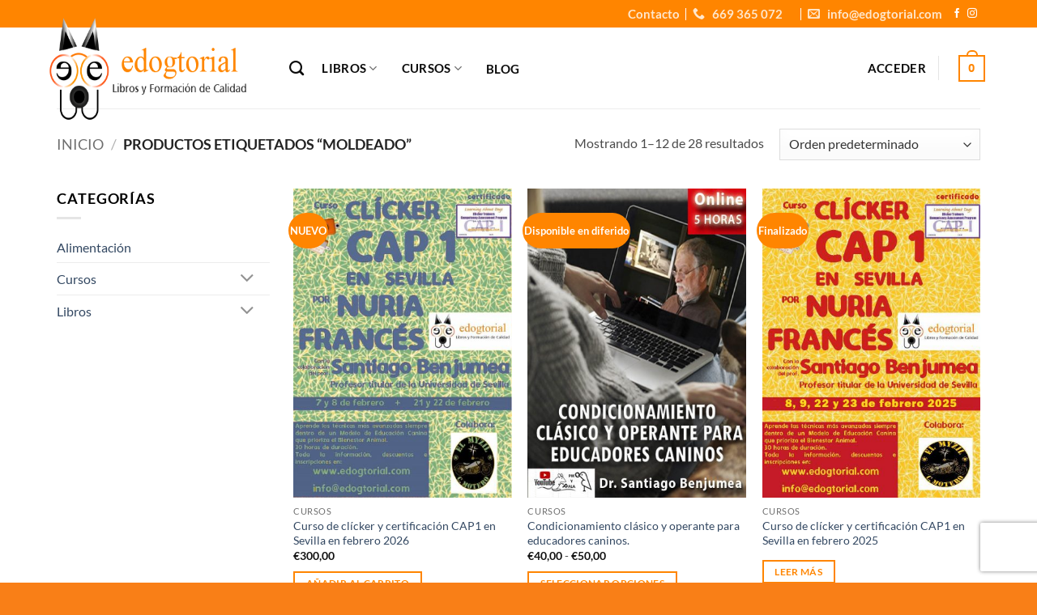

--- FILE ---
content_type: text/html; charset=UTF-8
request_url: https://www.edogtorial.com/product-tag/moldeado/
body_size: 33778
content:
<!DOCTYPE html>
<html lang="es" class="loading-site no-js">
<head>
	<meta charset="UTF-8" />
	<link rel="profile" href="https://gmpg.org/xfn/11" />
	<link rel="pingback" href="https://www.edogtorial.com/xmlrpc.php" />

					<script>document.documentElement.className = document.documentElement.className + ' yes-js js_active js'</script>
			<script>(function(html){html.className = html.className.replace(/\bno-js\b/,'js')})(document.documentElement);</script>
<meta name='robots' content='index, follow, max-image-preview:large, max-snippet:-1, max-video-preview:-1' />
<meta name="viewport" content="width=device-width, initial-scale=1" />
	<!-- This site is optimized with the Yoast SEO plugin v26.5 - https://yoast.com/wordpress/plugins/seo/ -->
	<title>Moldeado archivos - Edogtorial</title>
	<link rel="canonical" href="https://www.edogtorial.com/product-tag/moldeado/" />
	<link rel="next" href="https://www.edogtorial.com/product-tag/moldeado/page/2/" />
	<meta property="og:locale" content="es_ES" />
	<meta property="og:type" content="article" />
	<meta property="og:title" content="Moldeado archivos - Edogtorial" />
	<meta property="og:url" content="https://www.edogtorial.com/product-tag/moldeado/" />
	<meta property="og:site_name" content="Edogtorial" />
	<meta name="twitter:card" content="summary_large_image" />
	<script type="application/ld+json" class="yoast-schema-graph">{"@context":"https://schema.org","@graph":[{"@type":"CollectionPage","@id":"https://www.edogtorial.com/product-tag/moldeado/","url":"https://www.edogtorial.com/product-tag/moldeado/","name":"Moldeado archivos - Edogtorial","isPartOf":{"@id":"https://www.edogtorial.com/#website"},"primaryImageOfPage":{"@id":"https://www.edogtorial.com/product-tag/moldeado/#primaryimage"},"image":{"@id":"https://www.edogtorial.com/product-tag/moldeado/#primaryimage"},"thumbnailUrl":"https://www.edogtorial.com/wp-content/uploads/2025/12/PRODUCTO-WEB.jpeg","breadcrumb":{"@id":"https://www.edogtorial.com/product-tag/moldeado/#breadcrumb"},"inLanguage":"es"},{"@type":"ImageObject","inLanguage":"es","@id":"https://www.edogtorial.com/product-tag/moldeado/#primaryimage","url":"https://www.edogtorial.com/wp-content/uploads/2025/12/PRODUCTO-WEB.jpeg","contentUrl":"https://www.edogtorial.com/wp-content/uploads/2025/12/PRODUCTO-WEB.jpeg","width":600,"height":850,"caption":"CAP1 SEVILLA 2026"},{"@type":"BreadcrumbList","@id":"https://www.edogtorial.com/product-tag/moldeado/#breadcrumb","itemListElement":[{"@type":"ListItem","position":1,"name":"Portada","item":"https://www.edogtorial.com/"},{"@type":"ListItem","position":2,"name":"Moldeado"}]},{"@type":"WebSite","@id":"https://www.edogtorial.com/#website","url":"https://www.edogtorial.com/","name":"Edogtorial","description":"Libros y formación de calidad.","publisher":{"@id":"https://www.edogtorial.com/#organization"},"potentialAction":[{"@type":"SearchAction","target":{"@type":"EntryPoint","urlTemplate":"https://www.edogtorial.com/?s={search_term_string}"},"query-input":{"@type":"PropertyValueSpecification","valueRequired":true,"valueName":"search_term_string"}}],"inLanguage":"es"},{"@type":"Organization","@id":"https://www.edogtorial.com/#organization","name":"Edogtorial","url":"https://www.edogtorial.com/","logo":{"@type":"ImageObject","inLanguage":"es","@id":"https://www.edogtorial.com/#/schema/logo/image/","url":"https://www.edogtorial.com/wp-content/uploads/2020/03/logo-header.png","contentUrl":"https://www.edogtorial.com/wp-content/uploads/2020/03/logo-header.png","width":400,"height":184,"caption":"Edogtorial"},"image":{"@id":"https://www.edogtorial.com/#/schema/logo/image/"}}]}</script>
	<!-- / Yoast SEO plugin. -->


<link rel='dns-prefetch' href='//www.edogtorial.com' />
<link rel='dns-prefetch' href='//capi-automation.s3.us-east-2.amazonaws.com' />
<link rel='prefetch' href='https://www.edogtorial.com/wp-content/themes/flatsome/assets/js/flatsome.js?ver=e2eddd6c228105dac048' />
<link rel='prefetch' href='https://www.edogtorial.com/wp-content/themes/flatsome/assets/js/chunk.slider.js?ver=3.20.3' />
<link rel='prefetch' href='https://www.edogtorial.com/wp-content/themes/flatsome/assets/js/chunk.popups.js?ver=3.20.3' />
<link rel='prefetch' href='https://www.edogtorial.com/wp-content/themes/flatsome/assets/js/chunk.tooltips.js?ver=3.20.3' />
<link rel='prefetch' href='https://www.edogtorial.com/wp-content/themes/flatsome/assets/js/woocommerce.js?ver=1c9be63d628ff7c3ff4c' />
<link rel="alternate" type="application/rss+xml" title="Edogtorial &raquo; Feed" href="https://www.edogtorial.com/feed/" />
<link rel="alternate" type="application/rss+xml" title="Edogtorial &raquo; Feed de los comentarios" href="https://www.edogtorial.com/comments/feed/" />
<link rel="alternate" type="application/rss+xml" title="Edogtorial &raquo; Moldeado Etiqueta Feed" href="https://www.edogtorial.com/product-tag/moldeado/feed/" />
<style id='wp-img-auto-sizes-contain-inline-css' type='text/css'>
img:is([sizes=auto i],[sizes^="auto," i]){contain-intrinsic-size:3000px 1500px}
/*# sourceURL=wp-img-auto-sizes-contain-inline-css */
</style>
<link rel='stylesheet' id='sgr-css' href='https://www.edogtorial.com/wp-content/plugins/simple-google-recaptcha/sgr.css?ver=1682500768' type='text/css' media='all' />
<style id='wp-emoji-styles-inline-css' type='text/css'>

	img.wp-smiley, img.emoji {
		display: inline !important;
		border: none !important;
		box-shadow: none !important;
		height: 1em !important;
		width: 1em !important;
		margin: 0 0.07em !important;
		vertical-align: -0.1em !important;
		background: none !important;
		padding: 0 !important;
	}
/*# sourceURL=wp-emoji-styles-inline-css */
</style>
<style id='wp-block-library-inline-css' type='text/css'>
:root{--wp-block-synced-color:#7a00df;--wp-block-synced-color--rgb:122,0,223;--wp-bound-block-color:var(--wp-block-synced-color);--wp-editor-canvas-background:#ddd;--wp-admin-theme-color:#007cba;--wp-admin-theme-color--rgb:0,124,186;--wp-admin-theme-color-darker-10:#006ba1;--wp-admin-theme-color-darker-10--rgb:0,107,160.5;--wp-admin-theme-color-darker-20:#005a87;--wp-admin-theme-color-darker-20--rgb:0,90,135;--wp-admin-border-width-focus:2px}@media (min-resolution:192dpi){:root{--wp-admin-border-width-focus:1.5px}}.wp-element-button{cursor:pointer}:root .has-very-light-gray-background-color{background-color:#eee}:root .has-very-dark-gray-background-color{background-color:#313131}:root .has-very-light-gray-color{color:#eee}:root .has-very-dark-gray-color{color:#313131}:root .has-vivid-green-cyan-to-vivid-cyan-blue-gradient-background{background:linear-gradient(135deg,#00d084,#0693e3)}:root .has-purple-crush-gradient-background{background:linear-gradient(135deg,#34e2e4,#4721fb 50%,#ab1dfe)}:root .has-hazy-dawn-gradient-background{background:linear-gradient(135deg,#faaca8,#dad0ec)}:root .has-subdued-olive-gradient-background{background:linear-gradient(135deg,#fafae1,#67a671)}:root .has-atomic-cream-gradient-background{background:linear-gradient(135deg,#fdd79a,#004a59)}:root .has-nightshade-gradient-background{background:linear-gradient(135deg,#330968,#31cdcf)}:root .has-midnight-gradient-background{background:linear-gradient(135deg,#020381,#2874fc)}:root{--wp--preset--font-size--normal:16px;--wp--preset--font-size--huge:42px}.has-regular-font-size{font-size:1em}.has-larger-font-size{font-size:2.625em}.has-normal-font-size{font-size:var(--wp--preset--font-size--normal)}.has-huge-font-size{font-size:var(--wp--preset--font-size--huge)}.has-text-align-center{text-align:center}.has-text-align-left{text-align:left}.has-text-align-right{text-align:right}.has-fit-text{white-space:nowrap!important}#end-resizable-editor-section{display:none}.aligncenter{clear:both}.items-justified-left{justify-content:flex-start}.items-justified-center{justify-content:center}.items-justified-right{justify-content:flex-end}.items-justified-space-between{justify-content:space-between}.screen-reader-text{border:0;clip-path:inset(50%);height:1px;margin:-1px;overflow:hidden;padding:0;position:absolute;width:1px;word-wrap:normal!important}.screen-reader-text:focus{background-color:#ddd;clip-path:none;color:#444;display:block;font-size:1em;height:auto;left:5px;line-height:normal;padding:15px 23px 14px;text-decoration:none;top:5px;width:auto;z-index:100000}html :where(.has-border-color){border-style:solid}html :where([style*=border-top-color]){border-top-style:solid}html :where([style*=border-right-color]){border-right-style:solid}html :where([style*=border-bottom-color]){border-bottom-style:solid}html :where([style*=border-left-color]){border-left-style:solid}html :where([style*=border-width]){border-style:solid}html :where([style*=border-top-width]){border-top-style:solid}html :where([style*=border-right-width]){border-right-style:solid}html :where([style*=border-bottom-width]){border-bottom-style:solid}html :where([style*=border-left-width]){border-left-style:solid}html :where(img[class*=wp-image-]){height:auto;max-width:100%}:where(figure){margin:0 0 1em}html :where(.is-position-sticky){--wp-admin--admin-bar--position-offset:var(--wp-admin--admin-bar--height,0px)}@media screen and (max-width:600px){html :where(.is-position-sticky){--wp-admin--admin-bar--position-offset:0px}}

/*# sourceURL=wp-block-library-inline-css */
</style><link rel='stylesheet' id='wc-blocks-style-css' href='https://www.edogtorial.com/wp-content/plugins/woocommerce/assets/client/blocks/wc-blocks.css?ver=wc-10.4.3' type='text/css' media='all' />
<link rel='stylesheet' id='jquery-selectBox-css' href='https://www.edogtorial.com/wp-content/plugins/yith-woocommerce-wishlist/assets/css/jquery.selectBox.css?ver=1.2.0' type='text/css' media='all' />
<link rel='stylesheet' id='woocommerce_prettyPhoto_css-css' href='//www.edogtorial.com/wp-content/plugins/woocommerce/assets/css/prettyPhoto.css?ver=3.1.6' type='text/css' media='all' />
<link rel='stylesheet' id='yith-wcwl-main-css' href='https://www.edogtorial.com/wp-content/plugins/yith-woocommerce-wishlist/assets/css/style.css?ver=4.11.0' type='text/css' media='all' />
<style id='yith-wcwl-main-inline-css' type='text/css'>
 :root { --rounded-corners-radius: 16px; --add-to-cart-rounded-corners-radius: 16px; --color-headers-background: #F4F4F4; --feedback-duration: 3s } 
 :root { --rounded-corners-radius: 16px; --add-to-cart-rounded-corners-radius: 16px; --color-headers-background: #F4F4F4; --feedback-duration: 3s } 
 :root { --rounded-corners-radius: 16px; --add-to-cart-rounded-corners-radius: 16px; --color-headers-background: #F4F4F4; --feedback-duration: 3s } 
 :root { --rounded-corners-radius: 16px; --add-to-cart-rounded-corners-radius: 16px; --color-headers-background: #F4F4F4; --feedback-duration: 3s } 
 :root { --rounded-corners-radius: 16px; --add-to-cart-rounded-corners-radius: 16px; --color-headers-background: #F4F4F4; --feedback-duration: 3s } 
 :root { --rounded-corners-radius: 16px; --add-to-cart-rounded-corners-radius: 16px; --color-headers-background: #F4F4F4; --feedback-duration: 3s } 
 :root { --rounded-corners-radius: 16px; --add-to-cart-rounded-corners-radius: 16px; --color-headers-background: #F4F4F4; --feedback-duration: 3s } 
 :root { --rounded-corners-radius: 16px; --add-to-cart-rounded-corners-radius: 16px; --color-headers-background: #F4F4F4; --feedback-duration: 3s } 
 :root { --rounded-corners-radius: 16px; --add-to-cart-rounded-corners-radius: 16px; --color-headers-background: #F4F4F4; --feedback-duration: 3s } 
 :root { --rounded-corners-radius: 16px; --add-to-cart-rounded-corners-radius: 16px; --color-headers-background: #F4F4F4; --feedback-duration: 3s } 
 :root { --rounded-corners-radius: 16px; --add-to-cart-rounded-corners-radius: 16px; --color-headers-background: #F4F4F4; --feedback-duration: 3s } 
 :root { --rounded-corners-radius: 16px; --add-to-cart-rounded-corners-radius: 16px; --color-headers-background: #F4F4F4; --feedback-duration: 3s } 
/*# sourceURL=yith-wcwl-main-inline-css */
</style>
<style id='global-styles-inline-css' type='text/css'>
:root{--wp--preset--aspect-ratio--square: 1;--wp--preset--aspect-ratio--4-3: 4/3;--wp--preset--aspect-ratio--3-4: 3/4;--wp--preset--aspect-ratio--3-2: 3/2;--wp--preset--aspect-ratio--2-3: 2/3;--wp--preset--aspect-ratio--16-9: 16/9;--wp--preset--aspect-ratio--9-16: 9/16;--wp--preset--color--black: #000000;--wp--preset--color--cyan-bluish-gray: #abb8c3;--wp--preset--color--white: #ffffff;--wp--preset--color--pale-pink: #f78da7;--wp--preset--color--vivid-red: #cf2e2e;--wp--preset--color--luminous-vivid-orange: #ff6900;--wp--preset--color--luminous-vivid-amber: #fcb900;--wp--preset--color--light-green-cyan: #7bdcb5;--wp--preset--color--vivid-green-cyan: #00d084;--wp--preset--color--pale-cyan-blue: #8ed1fc;--wp--preset--color--vivid-cyan-blue: #0693e3;--wp--preset--color--vivid-purple: #9b51e0;--wp--preset--color--primary: #ff8500;--wp--preset--color--secondary: #C05530;--wp--preset--color--success: #627D47;--wp--preset--color--alert: #b20000;--wp--preset--gradient--vivid-cyan-blue-to-vivid-purple: linear-gradient(135deg,rgb(6,147,227) 0%,rgb(155,81,224) 100%);--wp--preset--gradient--light-green-cyan-to-vivid-green-cyan: linear-gradient(135deg,rgb(122,220,180) 0%,rgb(0,208,130) 100%);--wp--preset--gradient--luminous-vivid-amber-to-luminous-vivid-orange: linear-gradient(135deg,rgb(252,185,0) 0%,rgb(255,105,0) 100%);--wp--preset--gradient--luminous-vivid-orange-to-vivid-red: linear-gradient(135deg,rgb(255,105,0) 0%,rgb(207,46,46) 100%);--wp--preset--gradient--very-light-gray-to-cyan-bluish-gray: linear-gradient(135deg,rgb(238,238,238) 0%,rgb(169,184,195) 100%);--wp--preset--gradient--cool-to-warm-spectrum: linear-gradient(135deg,rgb(74,234,220) 0%,rgb(151,120,209) 20%,rgb(207,42,186) 40%,rgb(238,44,130) 60%,rgb(251,105,98) 80%,rgb(254,248,76) 100%);--wp--preset--gradient--blush-light-purple: linear-gradient(135deg,rgb(255,206,236) 0%,rgb(152,150,240) 100%);--wp--preset--gradient--blush-bordeaux: linear-gradient(135deg,rgb(254,205,165) 0%,rgb(254,45,45) 50%,rgb(107,0,62) 100%);--wp--preset--gradient--luminous-dusk: linear-gradient(135deg,rgb(255,203,112) 0%,rgb(199,81,192) 50%,rgb(65,88,208) 100%);--wp--preset--gradient--pale-ocean: linear-gradient(135deg,rgb(255,245,203) 0%,rgb(182,227,212) 50%,rgb(51,167,181) 100%);--wp--preset--gradient--electric-grass: linear-gradient(135deg,rgb(202,248,128) 0%,rgb(113,206,126) 100%);--wp--preset--gradient--midnight: linear-gradient(135deg,rgb(2,3,129) 0%,rgb(40,116,252) 100%);--wp--preset--font-size--small: 13px;--wp--preset--font-size--medium: 20px;--wp--preset--font-size--large: 36px;--wp--preset--font-size--x-large: 42px;--wp--preset--spacing--20: 0.44rem;--wp--preset--spacing--30: 0.67rem;--wp--preset--spacing--40: 1rem;--wp--preset--spacing--50: 1.5rem;--wp--preset--spacing--60: 2.25rem;--wp--preset--spacing--70: 3.38rem;--wp--preset--spacing--80: 5.06rem;--wp--preset--shadow--natural: 6px 6px 9px rgba(0, 0, 0, 0.2);--wp--preset--shadow--deep: 12px 12px 50px rgba(0, 0, 0, 0.4);--wp--preset--shadow--sharp: 6px 6px 0px rgba(0, 0, 0, 0.2);--wp--preset--shadow--outlined: 6px 6px 0px -3px rgb(255, 255, 255), 6px 6px rgb(0, 0, 0);--wp--preset--shadow--crisp: 6px 6px 0px rgb(0, 0, 0);}:where(body) { margin: 0; }.wp-site-blocks > .alignleft { float: left; margin-right: 2em; }.wp-site-blocks > .alignright { float: right; margin-left: 2em; }.wp-site-blocks > .aligncenter { justify-content: center; margin-left: auto; margin-right: auto; }:where(.is-layout-flex){gap: 0.5em;}:where(.is-layout-grid){gap: 0.5em;}.is-layout-flow > .alignleft{float: left;margin-inline-start: 0;margin-inline-end: 2em;}.is-layout-flow > .alignright{float: right;margin-inline-start: 2em;margin-inline-end: 0;}.is-layout-flow > .aligncenter{margin-left: auto !important;margin-right: auto !important;}.is-layout-constrained > .alignleft{float: left;margin-inline-start: 0;margin-inline-end: 2em;}.is-layout-constrained > .alignright{float: right;margin-inline-start: 2em;margin-inline-end: 0;}.is-layout-constrained > .aligncenter{margin-left: auto !important;margin-right: auto !important;}.is-layout-constrained > :where(:not(.alignleft):not(.alignright):not(.alignfull)){margin-left: auto !important;margin-right: auto !important;}body .is-layout-flex{display: flex;}.is-layout-flex{flex-wrap: wrap;align-items: center;}.is-layout-flex > :is(*, div){margin: 0;}body .is-layout-grid{display: grid;}.is-layout-grid > :is(*, div){margin: 0;}body{padding-top: 0px;padding-right: 0px;padding-bottom: 0px;padding-left: 0px;}a:where(:not(.wp-element-button)){text-decoration: none;}:root :where(.wp-element-button, .wp-block-button__link){background-color: #32373c;border-width: 0;color: #fff;font-family: inherit;font-size: inherit;font-style: inherit;font-weight: inherit;letter-spacing: inherit;line-height: inherit;padding-top: calc(0.667em + 2px);padding-right: calc(1.333em + 2px);padding-bottom: calc(0.667em + 2px);padding-left: calc(1.333em + 2px);text-decoration: none;text-transform: inherit;}.has-black-color{color: var(--wp--preset--color--black) !important;}.has-cyan-bluish-gray-color{color: var(--wp--preset--color--cyan-bluish-gray) !important;}.has-white-color{color: var(--wp--preset--color--white) !important;}.has-pale-pink-color{color: var(--wp--preset--color--pale-pink) !important;}.has-vivid-red-color{color: var(--wp--preset--color--vivid-red) !important;}.has-luminous-vivid-orange-color{color: var(--wp--preset--color--luminous-vivid-orange) !important;}.has-luminous-vivid-amber-color{color: var(--wp--preset--color--luminous-vivid-amber) !important;}.has-light-green-cyan-color{color: var(--wp--preset--color--light-green-cyan) !important;}.has-vivid-green-cyan-color{color: var(--wp--preset--color--vivid-green-cyan) !important;}.has-pale-cyan-blue-color{color: var(--wp--preset--color--pale-cyan-blue) !important;}.has-vivid-cyan-blue-color{color: var(--wp--preset--color--vivid-cyan-blue) !important;}.has-vivid-purple-color{color: var(--wp--preset--color--vivid-purple) !important;}.has-primary-color{color: var(--wp--preset--color--primary) !important;}.has-secondary-color{color: var(--wp--preset--color--secondary) !important;}.has-success-color{color: var(--wp--preset--color--success) !important;}.has-alert-color{color: var(--wp--preset--color--alert) !important;}.has-black-background-color{background-color: var(--wp--preset--color--black) !important;}.has-cyan-bluish-gray-background-color{background-color: var(--wp--preset--color--cyan-bluish-gray) !important;}.has-white-background-color{background-color: var(--wp--preset--color--white) !important;}.has-pale-pink-background-color{background-color: var(--wp--preset--color--pale-pink) !important;}.has-vivid-red-background-color{background-color: var(--wp--preset--color--vivid-red) !important;}.has-luminous-vivid-orange-background-color{background-color: var(--wp--preset--color--luminous-vivid-orange) !important;}.has-luminous-vivid-amber-background-color{background-color: var(--wp--preset--color--luminous-vivid-amber) !important;}.has-light-green-cyan-background-color{background-color: var(--wp--preset--color--light-green-cyan) !important;}.has-vivid-green-cyan-background-color{background-color: var(--wp--preset--color--vivid-green-cyan) !important;}.has-pale-cyan-blue-background-color{background-color: var(--wp--preset--color--pale-cyan-blue) !important;}.has-vivid-cyan-blue-background-color{background-color: var(--wp--preset--color--vivid-cyan-blue) !important;}.has-vivid-purple-background-color{background-color: var(--wp--preset--color--vivid-purple) !important;}.has-primary-background-color{background-color: var(--wp--preset--color--primary) !important;}.has-secondary-background-color{background-color: var(--wp--preset--color--secondary) !important;}.has-success-background-color{background-color: var(--wp--preset--color--success) !important;}.has-alert-background-color{background-color: var(--wp--preset--color--alert) !important;}.has-black-border-color{border-color: var(--wp--preset--color--black) !important;}.has-cyan-bluish-gray-border-color{border-color: var(--wp--preset--color--cyan-bluish-gray) !important;}.has-white-border-color{border-color: var(--wp--preset--color--white) !important;}.has-pale-pink-border-color{border-color: var(--wp--preset--color--pale-pink) !important;}.has-vivid-red-border-color{border-color: var(--wp--preset--color--vivid-red) !important;}.has-luminous-vivid-orange-border-color{border-color: var(--wp--preset--color--luminous-vivid-orange) !important;}.has-luminous-vivid-amber-border-color{border-color: var(--wp--preset--color--luminous-vivid-amber) !important;}.has-light-green-cyan-border-color{border-color: var(--wp--preset--color--light-green-cyan) !important;}.has-vivid-green-cyan-border-color{border-color: var(--wp--preset--color--vivid-green-cyan) !important;}.has-pale-cyan-blue-border-color{border-color: var(--wp--preset--color--pale-cyan-blue) !important;}.has-vivid-cyan-blue-border-color{border-color: var(--wp--preset--color--vivid-cyan-blue) !important;}.has-vivid-purple-border-color{border-color: var(--wp--preset--color--vivid-purple) !important;}.has-primary-border-color{border-color: var(--wp--preset--color--primary) !important;}.has-secondary-border-color{border-color: var(--wp--preset--color--secondary) !important;}.has-success-border-color{border-color: var(--wp--preset--color--success) !important;}.has-alert-border-color{border-color: var(--wp--preset--color--alert) !important;}.has-vivid-cyan-blue-to-vivid-purple-gradient-background{background: var(--wp--preset--gradient--vivid-cyan-blue-to-vivid-purple) !important;}.has-light-green-cyan-to-vivid-green-cyan-gradient-background{background: var(--wp--preset--gradient--light-green-cyan-to-vivid-green-cyan) !important;}.has-luminous-vivid-amber-to-luminous-vivid-orange-gradient-background{background: var(--wp--preset--gradient--luminous-vivid-amber-to-luminous-vivid-orange) !important;}.has-luminous-vivid-orange-to-vivid-red-gradient-background{background: var(--wp--preset--gradient--luminous-vivid-orange-to-vivid-red) !important;}.has-very-light-gray-to-cyan-bluish-gray-gradient-background{background: var(--wp--preset--gradient--very-light-gray-to-cyan-bluish-gray) !important;}.has-cool-to-warm-spectrum-gradient-background{background: var(--wp--preset--gradient--cool-to-warm-spectrum) !important;}.has-blush-light-purple-gradient-background{background: var(--wp--preset--gradient--blush-light-purple) !important;}.has-blush-bordeaux-gradient-background{background: var(--wp--preset--gradient--blush-bordeaux) !important;}.has-luminous-dusk-gradient-background{background: var(--wp--preset--gradient--luminous-dusk) !important;}.has-pale-ocean-gradient-background{background: var(--wp--preset--gradient--pale-ocean) !important;}.has-electric-grass-gradient-background{background: var(--wp--preset--gradient--electric-grass) !important;}.has-midnight-gradient-background{background: var(--wp--preset--gradient--midnight) !important;}.has-small-font-size{font-size: var(--wp--preset--font-size--small) !important;}.has-medium-font-size{font-size: var(--wp--preset--font-size--medium) !important;}.has-large-font-size{font-size: var(--wp--preset--font-size--large) !important;}.has-x-large-font-size{font-size: var(--wp--preset--font-size--x-large) !important;}
/*# sourceURL=global-styles-inline-css */
</style>

<link rel='stylesheet' id='contact-form-7-css' href='https://www.edogtorial.com/wp-content/plugins/contact-form-7/includes/css/styles.css?ver=6.1.4' type='text/css' media='all' />
<link rel='stylesheet' id='page-visit-counter-pro-css' href='https://www.edogtorial.com/wp-content/plugins/page-visit-counter/public/css/page-visit-counter-public.css?ver=6.0.4' type='text/css' media='all' />
<style id='woocommerce-inline-inline-css' type='text/css'>
.woocommerce form .form-row .required { visibility: visible; }
/*# sourceURL=woocommerce-inline-inline-css */
</style>
<link rel='stylesheet' id='flatsome-woocommerce-wishlist-css' href='https://www.edogtorial.com/wp-content/themes/flatsome/inc/integrations/wc-yith-wishlist/wishlist.css?ver=3.20.3' type='text/css' media='all' />
<link rel='stylesheet' id='flatsome-main-css' href='https://www.edogtorial.com/wp-content/themes/flatsome/assets/css/flatsome.css?ver=3.20.3' type='text/css' media='all' />
<style id='flatsome-main-inline-css' type='text/css'>
@font-face {
				font-family: "fl-icons";
				font-display: block;
				src: url(https://www.edogtorial.com/wp-content/themes/flatsome/assets/css/icons/fl-icons.eot?v=3.20.3);
				src:
					url(https://www.edogtorial.com/wp-content/themes/flatsome/assets/css/icons/fl-icons.eot#iefix?v=3.20.3) format("embedded-opentype"),
					url(https://www.edogtorial.com/wp-content/themes/flatsome/assets/css/icons/fl-icons.woff2?v=3.20.3) format("woff2"),
					url(https://www.edogtorial.com/wp-content/themes/flatsome/assets/css/icons/fl-icons.ttf?v=3.20.3) format("truetype"),
					url(https://www.edogtorial.com/wp-content/themes/flatsome/assets/css/icons/fl-icons.woff?v=3.20.3) format("woff"),
					url(https://www.edogtorial.com/wp-content/themes/flatsome/assets/css/icons/fl-icons.svg?v=3.20.3#fl-icons) format("svg");
			}
/*# sourceURL=flatsome-main-inline-css */
</style>
<link rel='stylesheet' id='flatsome-shop-css' href='https://www.edogtorial.com/wp-content/themes/flatsome/assets/css/flatsome-shop.css?ver=3.20.3' type='text/css' media='all' />
<link rel='stylesheet' id='flatsome-style-css' href='https://www.edogtorial.com/wp-content/themes/pulsoweb/style.css?ver=3.0' type='text/css' media='all' />
<script type="text/javascript" id="sgr-js-extra">
/* <![CDATA[ */
var sgr = {"sgr_site_key":"6LcSA8IeAAAAAJB3TWjwb1zYGxDGhcgq10DyxUZW"};
//# sourceURL=sgr-js-extra
/* ]]> */
</script>
<script type="text/javascript" src="https://www.edogtorial.com/wp-content/plugins/simple-google-recaptcha/sgr.js?ver=1682500768" id="sgr-js"></script>
<script type="text/javascript" src="https://www.edogtorial.com/wp-includes/js/jquery/jquery.min.js?ver=3.7.1" id="jquery-core-js"></script>
<script type="text/javascript" src="https://www.edogtorial.com/wp-includes/js/jquery/jquery-migrate.min.js?ver=3.4.1" id="jquery-migrate-js"></script>
<script type="text/javascript" src="https://www.edogtorial.com/wp-content/plugins/page-visit-counter/public/js/page-visit-counter-public.js?ver=6.0.4" id="page-visit-counter-pro-js"></script>
<script type="text/javascript" src="https://www.edogtorial.com/wp-content/plugins/woocommerce/assets/js/jquery-blockui/jquery.blockUI.min.js?ver=2.7.0-wc.10.4.3" id="wc-jquery-blockui-js" data-wp-strategy="defer"></script>
<script type="text/javascript" id="wc-add-to-cart-js-extra">
/* <![CDATA[ */
var wc_add_to_cart_params = {"ajax_url":"/wp-admin/admin-ajax.php","wc_ajax_url":"/?wc-ajax=%%endpoint%%","i18n_view_cart":"Ver carrito","cart_url":"https://www.edogtorial.com/cart/","is_cart":"","cart_redirect_after_add":"no"};
//# sourceURL=wc-add-to-cart-js-extra
/* ]]> */
</script>
<script type="text/javascript" src="https://www.edogtorial.com/wp-content/plugins/woocommerce/assets/js/frontend/add-to-cart.min.js?ver=10.4.3" id="wc-add-to-cart-js" defer="defer" data-wp-strategy="defer"></script>
<script type="text/javascript" src="https://www.edogtorial.com/wp-content/plugins/woocommerce/assets/js/js-cookie/js.cookie.min.js?ver=2.1.4-wc.10.4.3" id="wc-js-cookie-js" data-wp-strategy="defer"></script>
<script type="text/javascript" id="kk-script-js-extra">
/* <![CDATA[ */
var fetchCartItems = {"ajax_url":"https://www.edogtorial.com/wp-admin/admin-ajax.php","action":"kk_wc_fetchcartitems","nonce":"a3bc85dbc6","currency":"EUR"};
//# sourceURL=kk-script-js-extra
/* ]]> */
</script>
<script type="text/javascript" src="https://www.edogtorial.com/wp-content/plugins/kliken-marketing-for-google/assets/kk-script.js?ver=6.9" id="kk-script-js"></script>
<link rel="https://api.w.org/" href="https://www.edogtorial.com/wp-json/" /><link rel="alternate" title="JSON" type="application/json" href="https://www.edogtorial.com/wp-json/wp/v2/product_tag/223" /><link rel="EditURI" type="application/rsd+xml" title="RSD" href="https://www.edogtorial.com/xmlrpc.php?rsd" />
<meta name="generator" content="WordPress 6.9" />
<meta name="generator" content="WooCommerce 10.4.3" />
<!-- start Simple Custom CSS and JS -->
<!-- Start cookieyes banner --> <script id="cookieyes" type="text/javascript" src="https://cdn-cookieyes.com/client_data/3a6b0a60d23b12f8d4e6ed7c/script.js"></script> <!-- End cookieyes banner --><!-- end Simple Custom CSS and JS -->

		<!-- GA Google Analytics @ https://m0n.co/ga -->
		<script async src="https://www.googletagmanager.com/gtag/js?id=UA-57246741-1"></script>
		<script>
			window.dataLayer = window.dataLayer || [];
			function gtag(){dataLayer.push(arguments);}
			gtag('js', new Date());
			gtag('config', 'UA-57246741-1');
		</script>

	<!--Start of Tawk.to Script-->
<script type="text/javascript">
var Tawk_API=Tawk_API||{}, Tawk_LoadStart=new Date();
(function(){
var s1=document.createElement("script"),s0=document.getElementsByTagName("script")[0];
s1.async=true;
s1.src='https://embed.tawk.to/5e9463d235bcbb0c9ab07f15/default';
s1.charset='UTF-8';
s1.setAttribute('crossorigin','*');
s0.parentNode.insertBefore(s1,s0);
})();
</script>
<!--End of Tawk.to Script-->	<noscript><style>.woocommerce-product-gallery{ opacity: 1 !important; }</style></noscript>
				<script  type="text/javascript">
				!function(f,b,e,v,n,t,s){if(f.fbq)return;n=f.fbq=function(){n.callMethod?
					n.callMethod.apply(n,arguments):n.queue.push(arguments)};if(!f._fbq)f._fbq=n;
					n.push=n;n.loaded=!0;n.version='2.0';n.queue=[];t=b.createElement(e);t.async=!0;
					t.src=v;s=b.getElementsByTagName(e)[0];s.parentNode.insertBefore(t,s)}(window,
					document,'script','https://connect.facebook.net/en_US/fbevents.js');
			</script>
			<!-- WooCommerce Facebook Integration Begin -->
			<script  type="text/javascript">

				fbq('init', '1012485283018934', {}, {
    "agent": "woocommerce_0-10.4.3-3.5.15"
});

				document.addEventListener( 'DOMContentLoaded', function() {
					// Insert placeholder for events injected when a product is added to the cart through AJAX.
					document.body.insertAdjacentHTML( 'beforeend', '<div class=\"wc-facebook-pixel-event-placeholder\"></div>' );
				}, false );

			</script>
			<!-- WooCommerce Facebook Integration End -->
			<link rel="icon" href="https://www.edogtorial.com/wp-content/uploads/2020/04/cropped-fav-32x32.png" sizes="32x32" />
<link rel="icon" href="https://www.edogtorial.com/wp-content/uploads/2020/04/cropped-fav-280x280.png" sizes="192x192" />
<link rel="apple-touch-icon" href="https://www.edogtorial.com/wp-content/uploads/2020/04/cropped-fav-280x280.png" />
<meta name="msapplication-TileImage" content="https://www.edogtorial.com/wp-content/uploads/2020/04/cropped-fav-280x280.png" />
<style id="custom-css" type="text/css">:root {--primary-color: #ff8500;--fs-color-primary: #ff8500;--fs-color-secondary: #C05530;--fs-color-success: #627D47;--fs-color-alert: #b20000;--fs-color-base: #4a4a4a;--fs-experimental-link-color: #334862;--fs-experimental-link-color-hover: #111;}.tooltipster-base {--tooltip-color: #fff;--tooltip-bg-color: #000;}.off-canvas-right .mfp-content, .off-canvas-left .mfp-content {--drawer-width: 300px;}.off-canvas .mfp-content.off-canvas-cart {--drawer-width: 360px;}.container-width, .full-width .ubermenu-nav, .container, .row{max-width: 1170px}.row.row-collapse{max-width: 1140px}.row.row-small{max-width: 1162.5px}.row.row-large{max-width: 1200px}body.framed, body.framed header, body.framed .header-wrapper, body.boxed, body.boxed header, body.boxed .header-wrapper, body.boxed .is-sticky-section{ max-width: 1200pxpx}.header-main{height: 100px}#logo img{max-height: 100px}#logo{width:414px;}.header-top{min-height: 30px}.transparent .header-main{height: 90px}.transparent #logo img{max-height: 90px}.has-transparent + .page-title:first-of-type,.has-transparent + #main > .page-title,.has-transparent + #main > div > .page-title,.has-transparent + #main .page-header-wrapper:first-of-type .page-title{padding-top: 120px;}.header.show-on-scroll,.stuck .header-main{height:70px!important}.stuck #logo img{max-height: 70px!important}.header-bottom {background-color: #f1f1f1}.header-main .nav > li > a{line-height: 16px }@media (max-width: 549px) {.header-main{height: 70px}#logo img{max-height: 70px}}.nav-dropdown{font-size:100%}.header-top{background-color:#ff8500!important;}body{font-family: Lato, sans-serif;}body {font-weight: 400;font-style: normal;}.nav > li > a {font-family: Lato, sans-serif;}.mobile-sidebar-levels-2 .nav > li > ul > li > a {font-family: Lato, sans-serif;}.nav > li > a,.mobile-sidebar-levels-2 .nav > li > ul > li > a {font-weight: 700;font-style: normal;}h1,h2,h3,h4,h5,h6,.heading-font, .off-canvas-center .nav-sidebar.nav-vertical > li > a{font-family: Lato, sans-serif;}h1,h2,h3,h4,h5,h6,.heading-font,.banner h1,.banner h2 {font-weight: 700;font-style: normal;}.alt-font{font-family: "Dancing Script", sans-serif;}.alt-font {font-weight: 400!important;font-style: normal!important;}.header:not(.transparent) .header-nav-main.nav > li > a {color: #0a0a0a;}@media screen and (min-width: 550px){.products .box-vertical .box-image{min-width: 400px!important;width: 400px!important;}}.footer-2{background-color: #faa156}.absolute-footer, html{background-color: #f97f17}.nav-vertical-fly-out > li + li {border-top-width: 1px; border-top-style: solid;}.label-new.menu-item > a:after{content:"Nuevo";}.label-hot.menu-item > a:after{content:"Caliente";}.label-sale.menu-item > a:after{content:"Oferta";}.label-popular.menu-item > a:after{content:"Populares";}</style>		<style type="text/css" id="wp-custom-css">
			@media only screen and (min-width: 900px) {
	
	.entry-image img {
    width: 50%;
}
	.entry-image.relative {
    text-align: center;
}
	ul.nav-column.nav-dropdown-default li {
    font-size: 14px;
    text-align: left;
}
	ul.nav-dropdown li {
    font-size: 18px;
}
	ul.nav-dropdown.nav-dropdown-default {
    width: 600px !important;
    /* min-width: 400px !important; */
}
img.header_logo.header-logo {
    margin-top: -16px;
    width: 300px !important;
    height: 138px !important;
	min-height:138px !important;
}
	li.menu-item {
    margin: 0 15px;
    font-size: 21px;
}
	.stuck img.header_logo.header-logo {
    margin-top: 0px;
    width: auto !important;
    height: auto !important;
	min-height: auto !important;
}
	
	div#top-bar {
    z-index: 1;
}
}

@media only screen and (min-width: 1400px) and (max-width: 2500px) {
.container, .row {
    max-width: 1400px !important;
}
	.footer .row {
    width: 1500px !important;
    max-width: 1500px !important;
}
}
.top_telf i,.top_mail i {
    padding-right: 6px;
}
.top_telf,.top_mail {
    font-size: 15px;
    font-weight: bold;
}
li.html.custom.html_topbar_left {
   
    border-width: 1px;
    /* margin-right: 20px; */
    padding-right: 14px;
    /* background: #aaaa; */
}

.banner-cuadro {
    box-shadow: 6px 6px 10px #999;
}
.icons-footer-redes i {
    font-size: 21px;
    /* width: 18%; */
    /* width: 100%; */
    margin-left: 28px;
}
.icons-footer-redes {
    color: #000 !important;
}
div#block_widget-2 .row {
    width: 100% !important;
}



.dark .is-divider {
    background-color: rgb(0, 0, 0);
}

.calle-info-footer  {
    float: left;
    color: #000;
    font-size: 18px;
    font-weight: bold;
    margin-bottom: 14px;
}
.calle-info-footer div {
    float: left;
    color: #000;
    font-size: 18px;
    font-weight: bold;
   
}

.calle-info-footer i.icon-map-pin-fill {
    float: left;
   
}
.datos-personales-footer i{
	margin-top: 10px;
    font-size: 26px;
    margin-right: 20px;
}
.phone-info-footer {
    clear: both;
	 color: #000;
    font-size: 18px;
    font-weight: bold;
    margin-bottom: 14px;
}
.mail-info-footer{
	  clear: both;
	 color: #000;
    font-size: 18px;
    font-weight: bold;
    margin-bottom: 14px;
}
span.widget-title {
    color: #000;
    font-size: 18px;
	
}

.texto-newsletter {
    color: black;
    font-weight: bold;
    margin-bottom: 24px;
}
input.wpcf7-form-control.wpcf7-text.wpcf7-email.wpcf7-validates-as-required.wpcf7-validates-as-email {
    background-color: rgb(249, 127, 23) !important;
}

.footer-primary .menu-menu-footer-container li{
	color: #000;
    font-size: 15px;
    font-weight: bold;
}
.absolute-footer.dark ul {
    border-color: rgb(0, 0, 0);
}

.copyright-footer {
    color: black;
}

.footer-secondary.pull-right {
    display: none;
}

#footer input.wpcf7-form-control.wpcf7-text.wpcf7-email.wpcf7-validates-as-required.wpcf7-validates-as-email{
	background-color: rgb(249, 127, 23) !important;
}
.page-id-1700 input.wpcf7-form-control.wpcf7-text.wpcf7-email.wpcf7-validates-as-required.wpcf7-validates-as-email {
    background-color: rgba(249, 127, 23, 0) !important;
}

.out-of-stock-label {
    display: none !important;
}

.nav-dark .nav-divided>li+li>a:after {
    border-color: rgb(255, 255, 255) !important;
}

a.contact_top {
    font-size: 15px !important;
    font-weight: bold !important;
}

@media only screen and (min-width: 850px) and (max-width: 1400px) {
	
	#logo {
    width: 256px !important;
}
	
	.header-inner.flex-row.container.logo-left.medium-logo-center {
    padding-left: 0px !important;
    padding-right: 9px !important;
}
	span.header-cart-title {
    display: none;
}
	a.nav-top-link {
    font-size: 15px !important;
}
}
@media only screen and (min-width: 200px) and (max-width: 800px) {
.blog .row.row-large.row-divided {
    display: flex;
    flex-flow: row-reverse wrap-reverse;
}
}

p.stock.out-of-stock {
    display: none;
}

.footer-secondary.pull-right {
    display: block;
	    color: black;
}

span.sku_wrapper {
    display: none !important;
}
.nav li:first-child {
    margin-left: 16px !important;
}

.page-wrapper.row {
    /* display: inline-block; */
    word-break: break-word;
}

div#portfolio-content img {
    width: 50%;
}
.portfolio-bottom h2 {
    text-align: center;
    margin-bottom: 20px;
}		</style>
		<style id="kirki-inline-styles">/* latin-ext */
@font-face {
  font-family: 'Lato';
  font-style: normal;
  font-weight: 400;
  font-display: swap;
  src: url(https://www.edogtorial.com/wp-content/fonts/lato/S6uyw4BMUTPHjxAwXjeu.woff2) format('woff2');
  unicode-range: U+0100-02BA, U+02BD-02C5, U+02C7-02CC, U+02CE-02D7, U+02DD-02FF, U+0304, U+0308, U+0329, U+1D00-1DBF, U+1E00-1E9F, U+1EF2-1EFF, U+2020, U+20A0-20AB, U+20AD-20C0, U+2113, U+2C60-2C7F, U+A720-A7FF;
}
/* latin */
@font-face {
  font-family: 'Lato';
  font-style: normal;
  font-weight: 400;
  font-display: swap;
  src: url(https://www.edogtorial.com/wp-content/fonts/lato/S6uyw4BMUTPHjx4wXg.woff2) format('woff2');
  unicode-range: U+0000-00FF, U+0131, U+0152-0153, U+02BB-02BC, U+02C6, U+02DA, U+02DC, U+0304, U+0308, U+0329, U+2000-206F, U+20AC, U+2122, U+2191, U+2193, U+2212, U+2215, U+FEFF, U+FFFD;
}
/* latin-ext */
@font-face {
  font-family: 'Lato';
  font-style: normal;
  font-weight: 700;
  font-display: swap;
  src: url(https://www.edogtorial.com/wp-content/fonts/lato/S6u9w4BMUTPHh6UVSwaPGR_p.woff2) format('woff2');
  unicode-range: U+0100-02BA, U+02BD-02C5, U+02C7-02CC, U+02CE-02D7, U+02DD-02FF, U+0304, U+0308, U+0329, U+1D00-1DBF, U+1E00-1E9F, U+1EF2-1EFF, U+2020, U+20A0-20AB, U+20AD-20C0, U+2113, U+2C60-2C7F, U+A720-A7FF;
}
/* latin */
@font-face {
  font-family: 'Lato';
  font-style: normal;
  font-weight: 700;
  font-display: swap;
  src: url(https://www.edogtorial.com/wp-content/fonts/lato/S6u9w4BMUTPHh6UVSwiPGQ.woff2) format('woff2');
  unicode-range: U+0000-00FF, U+0131, U+0152-0153, U+02BB-02BC, U+02C6, U+02DA, U+02DC, U+0304, U+0308, U+0329, U+2000-206F, U+20AC, U+2122, U+2191, U+2193, U+2212, U+2215, U+FEFF, U+FFFD;
}/* vietnamese */
@font-face {
  font-family: 'Dancing Script';
  font-style: normal;
  font-weight: 400;
  font-display: swap;
  src: url(https://www.edogtorial.com/wp-content/fonts/dancing-script/If2cXTr6YS-zF4S-kcSWSVi_sxjsohD9F50Ruu7BMSo3Rep8ltA.woff2) format('woff2');
  unicode-range: U+0102-0103, U+0110-0111, U+0128-0129, U+0168-0169, U+01A0-01A1, U+01AF-01B0, U+0300-0301, U+0303-0304, U+0308-0309, U+0323, U+0329, U+1EA0-1EF9, U+20AB;
}
/* latin-ext */
@font-face {
  font-family: 'Dancing Script';
  font-style: normal;
  font-weight: 400;
  font-display: swap;
  src: url(https://www.edogtorial.com/wp-content/fonts/dancing-script/If2cXTr6YS-zF4S-kcSWSVi_sxjsohD9F50Ruu7BMSo3ROp8ltA.woff2) format('woff2');
  unicode-range: U+0100-02BA, U+02BD-02C5, U+02C7-02CC, U+02CE-02D7, U+02DD-02FF, U+0304, U+0308, U+0329, U+1D00-1DBF, U+1E00-1E9F, U+1EF2-1EFF, U+2020, U+20A0-20AB, U+20AD-20C0, U+2113, U+2C60-2C7F, U+A720-A7FF;
}
/* latin */
@font-face {
  font-family: 'Dancing Script';
  font-style: normal;
  font-weight: 400;
  font-display: swap;
  src: url(https://www.edogtorial.com/wp-content/fonts/dancing-script/If2cXTr6YS-zF4S-kcSWSVi_sxjsohD9F50Ruu7BMSo3Sup8.woff2) format('woff2');
  unicode-range: U+0000-00FF, U+0131, U+0152-0153, U+02BB-02BC, U+02C6, U+02DA, U+02DC, U+0304, U+0308, U+0329, U+2000-206F, U+20AC, U+2122, U+2191, U+2193, U+2212, U+2215, U+FEFF, U+FFFD;
}</style></head>

<body class="archive tax-product_tag term-moldeado term-223 wp-custom-logo wp-theme-flatsome wp-child-theme-pulsoweb theme-flatsome woocommerce woocommerce-page woocommerce-no-js lightbox nav-dropdown-has-arrow nav-dropdown-has-shadow nav-dropdown-has-border">


<a class="skip-link screen-reader-text" href="#main">Saltar al contenido</a>

<div id="wrapper">

	
	<header id="header" class="header has-sticky sticky-jump">
		<div class="header-wrapper">
			<div id="top-bar" class="header-top hide-for-sticky nav-dark flex-has-center">
    <div class="flex-row container">
      <div class="flex-col hide-for-medium flex-left">
          <ul class="nav nav-left medium-nav-center nav-small  nav-divided">
                        </ul>
      </div>

      <div class="flex-col hide-for-medium flex-center">
          <ul class="nav nav-center nav-small  nav-divided">
              <li class="html custom html_nav_position_text_top">
<a class="contact_top" href="/contacto"></a></li>          </ul>
      </div>

      <div class="flex-col hide-for-medium flex-right">
         <ul class="nav top-bar-nav nav-right nav-small  nav-divided">
              <li class="html custom html_top_right_text"><a class="contact_top" href="/contacto">Contacto</a></li><li class="html custom html_topbar_left"><a href="tel:669365072"><div class="top_telf"><i class="icon-phone"></i> 669 365 072</div></a></li><li class="html custom html_topbar_right"><a href="mailto:info@edogtorial.com"><div class="top_mail"><i class="icon-envelop"></i> info@edogtorial.com</div></a></li><li class="html header-social-icons ml-0">
	<div class="social-icons follow-icons" ><a href="https://www.facebook.com/edogtorial/" target="_blank" data-label="Facebook" class="icon plain tooltip facebook" title="Síguenos en Facebook" aria-label="Síguenos en Facebook" rel="noopener nofollow"><i class="icon-facebook" aria-hidden="true"></i></a><a href="https://www.instagram.com/edogtorial/?hl=es" target="_blank" data-label="Instagram" class="icon plain tooltip instagram" title="Síguenos en Instagram" aria-label="Síguenos en Instagram" rel="noopener nofollow"><i class="icon-instagram" aria-hidden="true"></i></a></div></li>
          </ul>
      </div>

            <div class="flex-col show-for-medium flex-grow">
          <ul class="nav nav-center nav-small mobile-nav  nav-divided">
              <li class="html custom html_topbar_left"><a href="tel:669365072"><div class="top_telf"><i class="icon-phone"></i> 669 365 072</div></a></li>          </ul>
      </div>
      
    </div>
</div>
<div id="masthead" class="header-main ">
      <div class="header-inner flex-row container logo-left medium-logo-center" role="navigation">

          <!-- Logo -->
          <div id="logo" class="flex-col logo">
            
<!-- Header logo -->
<a href="https://www.edogtorial.com/" title="Edogtorial - Libros y formación de calidad." rel="home">
		<img width="414" height="100" src="https://pruebawordpress.edogtorial.com/wp-content/uploads/2020/03/logo-header.png" class="header_logo header-logo" alt="Edogtorial"/><img  width="414" height="100" src="https://pruebawordpress.edogtorial.com/wp-content/uploads/2020/03/logo-header.png" class="header-logo-dark" alt="Edogtorial"/></a>
          </div>

          <!-- Mobile Left Elements -->
          <div class="flex-col show-for-medium flex-left">
            <ul class="mobile-nav nav nav-left ">
              <li class="nav-icon has-icon">
			<a href="#" class="is-small" data-open="#main-menu" data-pos="left" data-bg="main-menu-overlay" role="button" aria-label="Menú" aria-controls="main-menu" aria-expanded="false" aria-haspopup="dialog" data-flatsome-role-button>
			<i class="icon-menu" aria-hidden="true"></i>					</a>
	</li>
            </ul>
          </div>

          <!-- Left Elements -->
          <div class="flex-col hide-for-medium flex-left
            flex-grow">
            <ul class="header-nav header-nav-main nav nav-left  nav-uppercase" >
              <li class="header-search header-search-dropdown has-icon has-dropdown menu-item-has-children">
		<a href="#" aria-label="Buscar" aria-haspopup="true" aria-expanded="false" aria-controls="ux-search-dropdown" class="nav-top-link is-small"><i class="icon-search" aria-hidden="true"></i></a>
		<ul id="ux-search-dropdown" class="nav-dropdown nav-dropdown-default">
	 	<li class="header-search-form search-form html relative has-icon">
	<div class="header-search-form-wrapper">
		<div class="searchform-wrapper ux-search-box relative is-normal"><form role="search" method="get" class="searchform" action="https://www.edogtorial.com/">
	<div class="flex-row relative">
						<div class="flex-col flex-grow">
			<label class="screen-reader-text" for="woocommerce-product-search-field-0">Buscar por:</label>
			<input type="search" id="woocommerce-product-search-field-0" class="search-field mb-0" placeholder="Buscar&hellip;" value="" name="s" />
			<input type="hidden" name="post_type" value="product" />
					</div>
		<div class="flex-col">
			<button type="submit" value="Buscar" class="ux-search-submit submit-button secondary button  icon mb-0" aria-label="Enviar">
				<i class="icon-search" aria-hidden="true"></i>			</button>
		</div>
	</div>
	<div class="live-search-results text-left z-top"></div>
</form>
</div>	</div>
</li>
	</ul>
</li>
<li id="menu-item-708" class="menu-item menu-item-type-custom menu-item-object-custom menu-item-has-children menu-item-708 menu-item-design-default has-dropdown"><a href="/categoria-producto/libros/" class="nav-top-link" aria-expanded="false" aria-haspopup="menu">LIBROS<i class="icon-angle-down" aria-hidden="true"></i></a>
<ul class="sub-menu nav-dropdown nav-dropdown-default">
	<li id="menu-item-19164" class="menu-item menu-item-type-taxonomy menu-item-object-product_cat menu-item-19164"><a href="https://www.edogtorial.com/categoria-producto/libros/libros-edogtorial/">Libros Edogtorial</a></li>
	<li id="menu-item-19165" class="menu-item menu-item-type-taxonomy menu-item-object-product_cat menu-item-19165"><a href="https://www.edogtorial.com/categoria-producto/libros/libros-otras-editoriales/">Otras editoriales</a></li>
</ul>
</li>
<li id="menu-item-707" class="menu-item menu-item-type-custom menu-item-object-custom menu-item-has-children menu-item-707 menu-item-design-default has-dropdown"><a href="/categoria-producto/cursos/" class="nav-top-link" aria-expanded="false" aria-haspopup="menu">CURSOS<i class="icon-angle-down" aria-hidden="true"></i></a>
<ul class="sub-menu nav-dropdown nav-dropdown-default">
	<li id="menu-item-888" class="menu-item menu-item-type-custom menu-item-object-custom menu-item-888"><a href="/categoria-producto/proximos-cursos/formacion-continua/">FORMACIÓN CONTINUA</a></li>
	<li id="menu-item-6260" class="menu-item menu-item-type-custom menu-item-object-custom menu-item-6260"><a href="https://www.edogtorial.com/categoria-producto/cursos/cursos-en-diferido/">CURSOS EN DIFERIDO</a></li>
	<li id="menu-item-706" class="menu-item menu-item-type-custom menu-item-object-custom menu-item-706"><a href="/categoria-producto/cursos-realizados/">CURSOS REALIZADOS</a></li>
</ul>
</li>
<li id="menu-item-709" class="menu-item menu-item-type-custom menu-item-object-custom menu-item-709 menu-item-design-default"><a href="/blog" class="nav-top-link">BLOG</a></li>
            </ul>
          </div>

          <!-- Right Elements -->
          <div class="flex-col hide-for-medium flex-right">
            <ul class="header-nav header-nav-main nav nav-right  nav-uppercase">
              
<li class="account-item has-icon">

	<a href="https://www.edogtorial.com/mi-cuenta/" class="nav-top-link nav-top-not-logged-in is-small" title="Acceder" role="button" data-open="#login-form-popup" aria-controls="login-form-popup" aria-expanded="false" aria-haspopup="dialog" data-flatsome-role-button>
					<span>
			Acceder			</span>
				</a>




</li>
<li class="header-divider"></li><li class="cart-item has-icon has-dropdown">

<a href="https://www.edogtorial.com/cart/" class="header-cart-link nav-top-link is-small" title="Carrito" aria-label="Ver carrito" aria-expanded="false" aria-haspopup="true" role="button" data-flatsome-role-button>

<span class="header-cart-title">
   Carrito   /      <span class="cart-price"><span class="woocommerce-Price-amount amount"><bdi><span class="woocommerce-Price-currencySymbol">&euro;</span>0,00</bdi></span></span>
  </span>

    <span class="cart-icon image-icon">
    <strong>0</strong>
  </span>
  </a>

 <ul class="nav-dropdown nav-dropdown-default">
    <li class="html widget_shopping_cart">
      <div class="widget_shopping_cart_content">
        

	<div class="ux-mini-cart-empty flex flex-row-col text-center pt pb">
				<div class="ux-mini-cart-empty-icon">
			<svg aria-hidden="true" xmlns="http://www.w3.org/2000/svg" viewBox="0 0 17 19" style="opacity:.1;height:80px;">
				<path d="M8.5 0C6.7 0 5.3 1.2 5.3 2.7v2H2.1c-.3 0-.6.3-.7.7L0 18.2c0 .4.2.8.6.8h15.7c.4 0 .7-.3.7-.7v-.1L15.6 5.4c0-.3-.3-.6-.7-.6h-3.2v-2c0-1.6-1.4-2.8-3.2-2.8zM6.7 2.7c0-.8.8-1.4 1.8-1.4s1.8.6 1.8 1.4v2H6.7v-2zm7.5 3.4 1.3 11.5h-14L2.8 6.1h2.5v1.4c0 .4.3.7.7.7.4 0 .7-.3.7-.7V6.1h3.5v1.4c0 .4.3.7.7.7s.7-.3.7-.7V6.1h2.6z" fill-rule="evenodd" clip-rule="evenodd" fill="currentColor"></path>
			</svg>
		</div>
				<p class="woocommerce-mini-cart__empty-message empty">No hay productos en el carrito.</p>
					<p class="return-to-shop">
				<a class="button primary wc-backward" href="https://www.edogtorial.com/shop/">
					Volver a la tienda				</a>
			</p>
				</div>


      </div>
    </li>
     </ul>

</li>
            </ul>
          </div>

          <!-- Mobile Right Elements -->
          <div class="flex-col show-for-medium flex-right">
            <ul class="mobile-nav nav nav-right ">
              <li class="cart-item has-icon">


		<a href="https://www.edogtorial.com/cart/" class="header-cart-link nav-top-link is-small off-canvas-toggle" title="Carrito" aria-label="Ver carrito" aria-expanded="false" aria-haspopup="dialog" role="button" data-open="#cart-popup" data-class="off-canvas-cart" data-pos="right" aria-controls="cart-popup" data-flatsome-role-button>

    <span class="cart-icon image-icon">
    <strong>0</strong>
  </span>
  </a>


  <!-- Cart Sidebar Popup -->
  <div id="cart-popup" class="mfp-hide">
  <div class="cart-popup-inner inner-padding cart-popup-inner--sticky">
      <div class="cart-popup-title text-center">
          <span class="heading-font uppercase">Carrito</span>
          <div class="is-divider"></div>
      </div>
	  <div class="widget_shopping_cart">
		  <div class="widget_shopping_cart_content">
			  

	<div class="ux-mini-cart-empty flex flex-row-col text-center pt pb">
				<div class="ux-mini-cart-empty-icon">
			<svg aria-hidden="true" xmlns="http://www.w3.org/2000/svg" viewBox="0 0 17 19" style="opacity:.1;height:80px;">
				<path d="M8.5 0C6.7 0 5.3 1.2 5.3 2.7v2H2.1c-.3 0-.6.3-.7.7L0 18.2c0 .4.2.8.6.8h15.7c.4 0 .7-.3.7-.7v-.1L15.6 5.4c0-.3-.3-.6-.7-.6h-3.2v-2c0-1.6-1.4-2.8-3.2-2.8zM6.7 2.7c0-.8.8-1.4 1.8-1.4s1.8.6 1.8 1.4v2H6.7v-2zm7.5 3.4 1.3 11.5h-14L2.8 6.1h2.5v1.4c0 .4.3.7.7.7.4 0 .7-.3.7-.7V6.1h3.5v1.4c0 .4.3.7.7.7s.7-.3.7-.7V6.1h2.6z" fill-rule="evenodd" clip-rule="evenodd" fill="currentColor"></path>
			</svg>
		</div>
				<p class="woocommerce-mini-cart__empty-message empty">No hay productos en el carrito.</p>
					<p class="return-to-shop">
				<a class="button primary wc-backward" href="https://www.edogtorial.com/shop/">
					Volver a la tienda				</a>
			</p>
				</div>


		  </div>
	  </div>
               </div>
  </div>

</li>
            </ul>
          </div>

      </div>

            <div class="container"><div class="top-divider full-width"></div></div>
      </div>

<div class="header-bg-container fill"><div class="header-bg-image fill"></div><div class="header-bg-color fill"></div></div>		</div>
	</header>

	<div class="shop-page-title category-page-title page-title ">
	<div class="page-title-inner flex-row  medium-flex-wrap container">
		<div class="flex-col flex-grow medium-text-center">
			<div class="is-large">
	<nav class="woocommerce-breadcrumb breadcrumbs uppercase" aria-label="Breadcrumb"><a href="https://www.edogtorial.com">Inicio</a> <span class="divider">&#47;</span> Productos etiquetados &ldquo;Moldeado&rdquo;</nav></div>
<div class="category-filtering category-filter-row show-for-medium">
	<a href="#" data-open="#shop-sidebar" data-pos="left" class="filter-button uppercase plain" role="button" aria-controls="shop-sidebar" aria-expanded="false" aria-haspopup="dialog" data-visible-after="true" data-flatsome-role-button>
		<i class="icon-equalizer" aria-hidden="true"></i>		<strong>Filtrar</strong>
	</a>
	<div class="inline-block">
			</div>
</div>
		</div>
		<div class="flex-col medium-text-center">
				<p class="woocommerce-result-count hide-for-medium" role="alert" aria-relevant="all" >
		Mostrando 1&ndash;12 de 28 resultados	</p>
	<form class="woocommerce-ordering" method="get">
		<select
		name="orderby"
		class="orderby"
					aria-label="Pedido de la tienda"
			>
					<option value="menu_order"  selected='selected'>Orden predeterminado</option>
					<option value="popularity" >Ordenar por popularidad</option>
					<option value="rating" >Ordenar por puntuación media</option>
					<option value="date" >Ordenar por los últimos</option>
					<option value="price" >Ordenar por precio: bajo a alto</option>
					<option value="price-desc" >Ordenar por precio: alto a bajo</option>
			</select>
	<input type="hidden" name="paged" value="1" />
	</form>
		</div>
	</div>
</div>

	<main id="main" class="">
<div class="row category-page-row">

		<div class="col large-3 hide-for-medium ">
						<div id="shop-sidebar" class="sidebar-inner col-inner">
				<aside id="woocommerce_product_categories-13" class="widget woocommerce widget_product_categories"><span class="widget-title shop-sidebar">Categorías</span><div class="is-divider small"></div><ul class="product-categories"><li class="cat-item cat-item-495"><a href="https://www.edogtorial.com/categoria-producto/productos-de-alimentacion-de-calidad-knine/">Alimentación</a></li>
<li class="cat-item cat-item-77 cat-parent"><a href="https://www.edogtorial.com/categoria-producto/cursos/">Cursos</a><ul class='children'>
<li class="cat-item cat-item-78"><a href="https://www.edogtorial.com/categoria-producto/cursos/formacion-continua/">Cursos de formación continua</a></li>
<li class="cat-item cat-item-543"><a href="https://www.edogtorial.com/categoria-producto/cursos/cursos-en-diferido/">Cursos en diferido</a></li>
<li class="cat-item cat-item-80"><a href="https://www.edogtorial.com/categoria-producto/cursos/cursos-realizados/">Cursos realizados</a></li>
</ul>
</li>
<li class="cat-item cat-item-76 cat-parent"><a href="https://www.edogtorial.com/categoria-producto/libros/">Libros</a><ul class='children'>
<li class="cat-item cat-item-769"><a href="https://www.edogtorial.com/categoria-producto/libros/libros-edogtorial/">Libros Edogtorial</a></li>
<li class="cat-item cat-item-770"><a href="https://www.edogtorial.com/categoria-producto/libros/libros-otras-editoriales/">Otras editoriales</a></li>
</ul>
</li>
</ul></aside>			</div>
					</div>

		<div class="col large-9">
		<div class="shop-container">
<div class="woocommerce-notices-wrapper"></div><div class="products row row-small large-columns-3 medium-columns-3 small-columns-2">
<div class="product-small col has-hover product type-product post-19345 status-publish first instock product_cat-cursos product_cat-formacion-continua product_tag-adiestramiento-canino product_tag-aprendizaje product_tag-bienestar product_tag-cap1 product_tag-certificacion product_tag-concepto product_tag-etologia product_tag-moldeado product_tag-refuerzo-positivo product_tag-senuelo product_tag-shaping product_tag-target has-post-thumbnail taxable shipping-taxable purchasable product-type-simple">
	<div class="col-inner">
	
<div class="badge-container absolute left top z-1">

<div class="badge callout badge-circle"><div class="badge-inner callout-new-bg is-small new-bubble">NUEVO</div></div></div>
	<div class="product-small box ">
		<div class="box-image">
			<div class="image-none">
				<a href="https://www.edogtorial.com/producto/curso-de-clicker-y-certificacion-cap1-en-sevilla-en-febrero-2026/">
					<img width="400" height="567" src="https://www.edogtorial.com/wp-content/uploads/2025/12/PRODUCTO-WEB-400x567.jpeg" class="attachment-woocommerce_thumbnail size-woocommerce_thumbnail" alt="CAP1 SEVILLA 2026" decoding="async" fetchpriority="high" srcset="https://www.edogtorial.com/wp-content/uploads/2025/12/PRODUCTO-WEB-400x567.jpeg 400w, https://www.edogtorial.com/wp-content/uploads/2025/12/PRODUCTO-WEB-282x400.jpeg 282w, https://www.edogtorial.com/wp-content/uploads/2025/12/PRODUCTO-WEB-565x800.jpeg 565w, https://www.edogtorial.com/wp-content/uploads/2025/12/PRODUCTO-WEB-198x280.jpeg 198w, https://www.edogtorial.com/wp-content/uploads/2025/12/PRODUCTO-WEB-300x425.jpeg 300w, https://www.edogtorial.com/wp-content/uploads/2025/12/PRODUCTO-WEB.jpeg 600w" sizes="(max-width: 400px) 100vw, 400px" />				</a>
			</div>
			<div class="image-tools is-small top right show-on-hover">
						<div class="wishlist-icon">
			<button class="wishlist-button button is-outline circle icon" aria-label="Lista de deseos">
				<i class="icon-heart" aria-hidden="true"></i>			</button>
			<div class="wishlist-popup dark">
				
<div
	class="yith-wcwl-add-to-wishlist add-to-wishlist-19345 yith-wcwl-add-to-wishlist--link-style wishlist-fragment on-first-load"
	data-fragment-ref="19345"
	data-fragment-options="{&quot;base_url&quot;:&quot;&quot;,&quot;product_id&quot;:19345,&quot;parent_product_id&quot;:0,&quot;product_type&quot;:&quot;simple&quot;,&quot;is_single&quot;:false,&quot;in_default_wishlist&quot;:false,&quot;show_view&quot;:false,&quot;browse_wishlist_text&quot;:&quot;Echar un vistazo a la lista de deseos&quot;,&quot;already_in_wishslist_text&quot;:&quot;\u00a1El producto ya est\u00e1 en tu lista de deseos!&quot;,&quot;product_added_text&quot;:&quot;\u00a1Producto a\u00f1adido!&quot;,&quot;available_multi_wishlist&quot;:false,&quot;disable_wishlist&quot;:false,&quot;show_count&quot;:false,&quot;ajax_loading&quot;:false,&quot;loop_position&quot;:&quot;after_add_to_cart&quot;,&quot;item&quot;:&quot;add_to_wishlist&quot;}"
>
			
			<!-- ADD TO WISHLIST -->
			
<div class="yith-wcwl-add-button">
		<a
		href="?add_to_wishlist=19345&#038;_wpnonce=1f122e2595"
		class="add_to_wishlist single_add_to_wishlist"
		data-product-id="19345"
		data-product-type="simple"
		data-original-product-id="0"
		data-title="Añadir a la lista de deseos"
		rel="nofollow"
	>
		<svg id="yith-wcwl-icon-heart-outline" class="yith-wcwl-icon-svg" fill="none" stroke-width="1.5" stroke="currentColor" viewBox="0 0 24 24" xmlns="http://www.w3.org/2000/svg">
  <path stroke-linecap="round" stroke-linejoin="round" d="M21 8.25c0-2.485-2.099-4.5-4.688-4.5-1.935 0-3.597 1.126-4.312 2.733-.715-1.607-2.377-2.733-4.313-2.733C5.1 3.75 3 5.765 3 8.25c0 7.22 9 12 9 12s9-4.78 9-12Z"></path>
</svg>		<span>Añadir a la lista de deseos</span>
	</a>
</div>

			<!-- COUNT TEXT -->
			
			</div>
			</div>
		</div>
					</div>
			<div class="image-tools is-small hide-for-small bottom left show-on-hover">
							</div>
			<div class="image-tools grid-tools text-center hide-for-small bottom hover-slide-in show-on-hover">
							</div>
					</div>

		<div class="box-text box-text-products">
			<div class="title-wrapper">		<p class="category uppercase is-smaller no-text-overflow product-cat op-8">
			Cursos		</p>
	<p class="name product-title woocommerce-loop-product__title"><a href="https://www.edogtorial.com/producto/curso-de-clicker-y-certificacion-cap1-en-sevilla-en-febrero-2026/" class="woocommerce-LoopProduct-link woocommerce-loop-product__link">Curso de clícker y certificación CAP1 en Sevilla en febrero 2026</a></p></div><div class="price-wrapper">
	<span class="price"><span class="woocommerce-Price-amount amount"><bdi><span class="woocommerce-Price-currencySymbol">&euro;</span>300,00</bdi></span></span>
</div><div class="add-to-cart-button"><a href="/product-tag/moldeado/?add-to-cart=19345" aria-describedby="woocommerce_loop_add_to_cart_link_describedby_19345" data-quantity="1" class="primary is-small mb-0 button product_type_simple add_to_cart_button ajax_add_to_cart is-outline" data-product_id="19345" data-product_sku="CAP1 SEVILLA FEBRERO 2026" aria-label="Añadir al carrito: &ldquo;Curso de clícker y certificación CAP1 en Sevilla en febrero 2026&rdquo;" rel="nofollow" data-success_message="«Curso de clícker y certificación CAP1 en Sevilla en febrero 2026» se ha añadido a tu carrito" role="button">Añadir al carrito</a></div>	<span id="woocommerce_loop_add_to_cart_link_describedby_19345" class="screen-reader-text">
			</span>
		</div>
	</div>
		</div>
</div><div class="product-small col has-hover product type-product post-19123 status-publish instock product_cat-cursos product_cat-formacion-continua product_cat-cursos-en-diferido product_cat-cursos-realizados product_tag-aba product_tag-adiestramiento-canino product_tag-analisis-del-comportamiento product_tag-aprendizaje product_tag-castigo product_tag-moldeado product_tag-refuerzo-positivo product_tag-shaping has-post-thumbnail taxable shipping-taxable purchasable product-type-variable">
	<div class="col-inner">
	
<div class="badge-container absolute left top z-1">

<div class="badge callout badge-circle"><div class="badge-inner callout-new-bg is-small new-bubble">Disponible en diferido</div></div></div>
	<div class="product-small box ">
		<div class="box-image">
			<div class="image-none">
				<a href="https://www.edogtorial.com/producto/condicionamiento-clasico-y-operante-para-educadores-caninos/">
					<img width="400" height="567" src="https://www.edogtorial.com/wp-content/uploads/2025/01/DIFERIDO-PRODUCTO-WEB-SANTIAGO-BENJUMEA-CC-Y-CO-400x567.jpg" class="attachment-woocommerce_thumbnail size-woocommerce_thumbnail" alt="CONDICIONAMIENTO CLÁSICO Y OPERANTE PARA EDUCADORES CANINOS. PROF SANTIAGO BENJUMEA" decoding="async" srcset="https://www.edogtorial.com/wp-content/uploads/2025/01/DIFERIDO-PRODUCTO-WEB-SANTIAGO-BENJUMEA-CC-Y-CO-400x567.jpg 400w, https://www.edogtorial.com/wp-content/uploads/2025/01/DIFERIDO-PRODUCTO-WEB-SANTIAGO-BENJUMEA-CC-Y-CO-282x400.jpg 282w, https://www.edogtorial.com/wp-content/uploads/2025/01/DIFERIDO-PRODUCTO-WEB-SANTIAGO-BENJUMEA-CC-Y-CO-565x800.jpg 565w, https://www.edogtorial.com/wp-content/uploads/2025/01/DIFERIDO-PRODUCTO-WEB-SANTIAGO-BENJUMEA-CC-Y-CO-198x280.jpg 198w, https://www.edogtorial.com/wp-content/uploads/2025/01/DIFERIDO-PRODUCTO-WEB-SANTIAGO-BENJUMEA-CC-Y-CO-300x425.jpg 300w, https://www.edogtorial.com/wp-content/uploads/2025/01/DIFERIDO-PRODUCTO-WEB-SANTIAGO-BENJUMEA-CC-Y-CO.jpg 600w" sizes="(max-width: 400px) 100vw, 400px" />				</a>
			</div>
			<div class="image-tools is-small top right show-on-hover">
						<div class="wishlist-icon">
			<button class="wishlist-button button is-outline circle icon" aria-label="Lista de deseos">
				<i class="icon-heart" aria-hidden="true"></i>			</button>
			<div class="wishlist-popup dark">
				
<div
	class="yith-wcwl-add-to-wishlist add-to-wishlist-19123 yith-wcwl-add-to-wishlist--link-style wishlist-fragment on-first-load"
	data-fragment-ref="19123"
	data-fragment-options="{&quot;base_url&quot;:&quot;&quot;,&quot;product_id&quot;:19123,&quot;parent_product_id&quot;:0,&quot;product_type&quot;:&quot;variable&quot;,&quot;is_single&quot;:false,&quot;in_default_wishlist&quot;:false,&quot;show_view&quot;:false,&quot;browse_wishlist_text&quot;:&quot;Echar un vistazo a la lista de deseos&quot;,&quot;already_in_wishslist_text&quot;:&quot;\u00a1El producto ya est\u00e1 en tu lista de deseos!&quot;,&quot;product_added_text&quot;:&quot;\u00a1Producto a\u00f1adido!&quot;,&quot;available_multi_wishlist&quot;:false,&quot;disable_wishlist&quot;:false,&quot;show_count&quot;:false,&quot;ajax_loading&quot;:false,&quot;loop_position&quot;:&quot;after_add_to_cart&quot;,&quot;item&quot;:&quot;add_to_wishlist&quot;}"
>
			
			<!-- ADD TO WISHLIST -->
			
<div class="yith-wcwl-add-button">
		<a
		href="?add_to_wishlist=19123&#038;_wpnonce=1f122e2595"
		class="add_to_wishlist single_add_to_wishlist"
		data-product-id="19123"
		data-product-type="variable"
		data-original-product-id="0"
		data-title="Añadir a la lista de deseos"
		rel="nofollow"
	>
		<svg id="yith-wcwl-icon-heart-outline" class="yith-wcwl-icon-svg" fill="none" stroke-width="1.5" stroke="currentColor" viewBox="0 0 24 24" xmlns="http://www.w3.org/2000/svg">
  <path stroke-linecap="round" stroke-linejoin="round" d="M21 8.25c0-2.485-2.099-4.5-4.688-4.5-1.935 0-3.597 1.126-4.312 2.733-.715-1.607-2.377-2.733-4.313-2.733C5.1 3.75 3 5.765 3 8.25c0 7.22 9 12 9 12s9-4.78 9-12Z"></path>
</svg>		<span>Añadir a la lista de deseos</span>
	</a>
</div>

			<!-- COUNT TEXT -->
			
			</div>
			</div>
		</div>
					</div>
			<div class="image-tools is-small hide-for-small bottom left show-on-hover">
							</div>
			<div class="image-tools grid-tools text-center hide-for-small bottom hover-slide-in show-on-hover">
							</div>
					</div>

		<div class="box-text box-text-products">
			<div class="title-wrapper">		<p class="category uppercase is-smaller no-text-overflow product-cat op-8">
			Cursos		</p>
	<p class="name product-title woocommerce-loop-product__title"><a href="https://www.edogtorial.com/producto/condicionamiento-clasico-y-operante-para-educadores-caninos/" class="woocommerce-LoopProduct-link woocommerce-loop-product__link">Condicionamiento clásico y operante para educadores caninos.</a></p></div><div class="price-wrapper">
	<span class="price"><span class="woocommerce-Price-amount amount" aria-hidden="true"><bdi><span class="woocommerce-Price-currencySymbol">&euro;</span>40,00</bdi></span> <span aria-hidden="true">-</span> <span class="woocommerce-Price-amount amount" aria-hidden="true"><bdi><span class="woocommerce-Price-currencySymbol">&euro;</span>50,00</bdi></span><span class="screen-reader-text">Rango de precios: desde &euro;40,00 hasta &euro;50,00</span></span>
</div><div class="add-to-cart-button"><a href="https://www.edogtorial.com/producto/condicionamiento-clasico-y-operante-para-educadores-caninos/" aria-describedby="woocommerce_loop_add_to_cart_link_describedby_19123" data-quantity="1" class="primary is-small mb-0 button product_type_variable add_to_cart_button is-outline" data-product_id="19123" data-product_sku="Condicionamiento clásico y operante" aria-label="Elige las opciones para &ldquo;Condicionamiento clásico y operante para educadores caninos.&rdquo;" rel="nofollow">Seleccionar opciones</a></div>	<span id="woocommerce_loop_add_to_cart_link_describedby_19123" class="screen-reader-text">
		Este producto tiene múltiples variantes. Las opciones se pueden elegir en la página de producto	</span>
		</div>
	</div>
		</div>
</div><div class="product-small col has-hover out-of-stock product type-product post-19106 status-publish last outofstock product_cat-cursos product_cat-formacion-continua product_cat-cursos-realizados product_tag-adiestramiento-canino product_tag-aprendizaje product_tag-bienestar product_tag-cap1 product_tag-certificacion product_tag-concepto product_tag-etologia product_tag-moldeado product_tag-refuerzo-positivo product_tag-senuelo product_tag-shaping product_tag-target has-post-thumbnail virtual taxable product-type-simple">
	<div class="col-inner">
	
<div class="badge-container absolute left top z-1">

<div class="badge callout badge-circle"><div class="badge-inner callout-new-bg is-small new-bubble">Finalizado</div></div></div>
	<div class="product-small box ">
		<div class="box-image">
			<div class="image-none">
				<a href="https://www.edogtorial.com/producto/curso-de-clicker-y-certificacion-cap1-en-sevilla-en-febrero-2025/">
					<img width="400" height="567" src="https://www.edogtorial.com/wp-content/uploads/2025/01/Cartel-CAP1-850x600-1-400x567.jpg" class="attachment-woocommerce_thumbnail size-woocommerce_thumbnail" alt="CAP1 Sevilla en febrero" decoding="async" srcset="https://www.edogtorial.com/wp-content/uploads/2025/01/Cartel-CAP1-850x600-1-400x567.jpg 400w, https://www.edogtorial.com/wp-content/uploads/2025/01/Cartel-CAP1-850x600-1-282x400.jpg 282w, https://www.edogtorial.com/wp-content/uploads/2025/01/Cartel-CAP1-850x600-1-565x800.jpg 565w, https://www.edogtorial.com/wp-content/uploads/2025/01/Cartel-CAP1-850x600-1-198x280.jpg 198w, https://www.edogtorial.com/wp-content/uploads/2025/01/Cartel-CAP1-850x600-1-300x425.jpg 300w, https://www.edogtorial.com/wp-content/uploads/2025/01/Cartel-CAP1-850x600-1.jpg 600w" sizes="(max-width: 400px) 100vw, 400px" />				</a>
			</div>
			<div class="image-tools is-small top right show-on-hover">
						<div class="wishlist-icon">
			<button class="wishlist-button button is-outline circle icon" aria-label="Lista de deseos">
				<i class="icon-heart" aria-hidden="true"></i>			</button>
			<div class="wishlist-popup dark">
				
<div
	class="yith-wcwl-add-to-wishlist add-to-wishlist-19106 yith-wcwl-add-to-wishlist--link-style wishlist-fragment on-first-load"
	data-fragment-ref="19106"
	data-fragment-options="{&quot;base_url&quot;:&quot;&quot;,&quot;product_id&quot;:19106,&quot;parent_product_id&quot;:0,&quot;product_type&quot;:&quot;simple&quot;,&quot;is_single&quot;:false,&quot;in_default_wishlist&quot;:false,&quot;show_view&quot;:false,&quot;browse_wishlist_text&quot;:&quot;Echar un vistazo a la lista de deseos&quot;,&quot;already_in_wishslist_text&quot;:&quot;\u00a1El producto ya est\u00e1 en tu lista de deseos!&quot;,&quot;product_added_text&quot;:&quot;\u00a1Producto a\u00f1adido!&quot;,&quot;available_multi_wishlist&quot;:false,&quot;disable_wishlist&quot;:false,&quot;show_count&quot;:false,&quot;ajax_loading&quot;:false,&quot;loop_position&quot;:&quot;after_add_to_cart&quot;,&quot;item&quot;:&quot;add_to_wishlist&quot;}"
>
			
			<!-- ADD TO WISHLIST -->
			
<div class="yith-wcwl-add-button">
		<a
		href="?add_to_wishlist=19106&#038;_wpnonce=1f122e2595"
		class="add_to_wishlist single_add_to_wishlist"
		data-product-id="19106"
		data-product-type="simple"
		data-original-product-id="0"
		data-title="Añadir a la lista de deseos"
		rel="nofollow"
	>
		<svg id="yith-wcwl-icon-heart-outline" class="yith-wcwl-icon-svg" fill="none" stroke-width="1.5" stroke="currentColor" viewBox="0 0 24 24" xmlns="http://www.w3.org/2000/svg">
  <path stroke-linecap="round" stroke-linejoin="round" d="M21 8.25c0-2.485-2.099-4.5-4.688-4.5-1.935 0-3.597 1.126-4.312 2.733-.715-1.607-2.377-2.733-4.313-2.733C5.1 3.75 3 5.765 3 8.25c0 7.22 9 12 9 12s9-4.78 9-12Z"></path>
</svg>		<span>Añadir a la lista de deseos</span>
	</a>
</div>

			<!-- COUNT TEXT -->
			
			</div>
			</div>
		</div>
					</div>
			<div class="image-tools is-small hide-for-small bottom left show-on-hover">
							</div>
			<div class="image-tools grid-tools text-center hide-for-small bottom hover-slide-in show-on-hover">
							</div>
			<div class="out-of-stock-label">Sin existencias</div>		</div>

		<div class="box-text box-text-products">
			<div class="title-wrapper">		<p class="category uppercase is-smaller no-text-overflow product-cat op-8">
			Cursos		</p>
	<p class="name product-title woocommerce-loop-product__title"><a href="https://www.edogtorial.com/producto/curso-de-clicker-y-certificacion-cap1-en-sevilla-en-febrero-2025/" class="woocommerce-LoopProduct-link woocommerce-loop-product__link">Curso de clícker y certificación CAP1 en Sevilla en febrero 2025</a></p></div><div class="price-wrapper">
</div><div class="add-to-cart-button"><a href="https://www.edogtorial.com/producto/curso-de-clicker-y-certificacion-cap1-en-sevilla-en-febrero-2025/" aria-describedby="woocommerce_loop_add_to_cart_link_describedby_19106" data-quantity="1" class="primary is-small mb-0 button product_type_simple is-outline" data-product_id="19106" data-product_sku="CAP1 SEVILLA FEBRERO" aria-label="Lee más sobre &ldquo;Curso de clícker y certificación CAP1 en Sevilla en febrero 2025&rdquo;" rel="nofollow" data-success_message="">Leer más</a></div>	<span id="woocommerce_loop_add_to_cart_link_describedby_19106" class="screen-reader-text">
			</span>
		</div>
	</div>
		</div>
</div><div class="product-small col has-hover product type-product post-19060 status-publish first instock product_cat-cursos product_cat-formacion-continua product_cat-cursos-en-diferido product_cat-cursos-realizados product_tag-aba product_tag-adiestramiento-canino product_tag-analisis-del-comportamiento product_tag-aprendizaje product_tag-bienestar-animal product_tag-etologia product_tag-modificacion-de-comportamiento product_tag-modificacion-de-conducta product_tag-moldeado product_tag-online product_tag-refuerzo-positivo has-post-thumbnail taxable shipping-taxable purchasable product-type-variable">
	<div class="col-inner">
	
<div class="badge-container absolute left top z-1">

<div class="badge callout badge-circle"><div class="badge-inner callout-new-bg is-small new-bubble">Disponible en diferido</div></div></div>
	<div class="product-small box ">
		<div class="box-image">
			<div class="image-none">
				<a href="https://www.edogtorial.com/producto/cineforum-una-cuestion-de-aprendizaje/">
					<img width="400" height="567" src="https://www.edogtorial.com/wp-content/uploads/2024/11/PRODUCTO-WEB-SANTIAGO-BENJUMEA-CINEFORUM-2-400x567.jpg" class="attachment-woocommerce_thumbnail size-woocommerce_thumbnail" alt="Cinefórum &quot;Una cuestión de aprendizaje&quot;" decoding="async" loading="lazy" srcset="https://www.edogtorial.com/wp-content/uploads/2024/11/PRODUCTO-WEB-SANTIAGO-BENJUMEA-CINEFORUM-2-400x567.jpg 400w, https://www.edogtorial.com/wp-content/uploads/2024/11/PRODUCTO-WEB-SANTIAGO-BENJUMEA-CINEFORUM-2-282x400.jpg 282w, https://www.edogtorial.com/wp-content/uploads/2024/11/PRODUCTO-WEB-SANTIAGO-BENJUMEA-CINEFORUM-2-565x800.jpg 565w, https://www.edogtorial.com/wp-content/uploads/2024/11/PRODUCTO-WEB-SANTIAGO-BENJUMEA-CINEFORUM-2-198x280.jpg 198w, https://www.edogtorial.com/wp-content/uploads/2024/11/PRODUCTO-WEB-SANTIAGO-BENJUMEA-CINEFORUM-2-300x425.jpg 300w, https://www.edogtorial.com/wp-content/uploads/2024/11/PRODUCTO-WEB-SANTIAGO-BENJUMEA-CINEFORUM-2.jpg 600w" sizes="auto, (max-width: 400px) 100vw, 400px" />				</a>
			</div>
			<div class="image-tools is-small top right show-on-hover">
						<div class="wishlist-icon">
			<button class="wishlist-button button is-outline circle icon" aria-label="Lista de deseos">
				<i class="icon-heart" aria-hidden="true"></i>			</button>
			<div class="wishlist-popup dark">
				
<div
	class="yith-wcwl-add-to-wishlist add-to-wishlist-19060 yith-wcwl-add-to-wishlist--link-style wishlist-fragment on-first-load"
	data-fragment-ref="19060"
	data-fragment-options="{&quot;base_url&quot;:&quot;&quot;,&quot;product_id&quot;:19060,&quot;parent_product_id&quot;:0,&quot;product_type&quot;:&quot;variable&quot;,&quot;is_single&quot;:false,&quot;in_default_wishlist&quot;:false,&quot;show_view&quot;:false,&quot;browse_wishlist_text&quot;:&quot;Echar un vistazo a la lista de deseos&quot;,&quot;already_in_wishslist_text&quot;:&quot;\u00a1El producto ya est\u00e1 en tu lista de deseos!&quot;,&quot;product_added_text&quot;:&quot;\u00a1Producto a\u00f1adido!&quot;,&quot;available_multi_wishlist&quot;:false,&quot;disable_wishlist&quot;:false,&quot;show_count&quot;:false,&quot;ajax_loading&quot;:false,&quot;loop_position&quot;:&quot;after_add_to_cart&quot;,&quot;item&quot;:&quot;add_to_wishlist&quot;}"
>
			
			<!-- ADD TO WISHLIST -->
			
<div class="yith-wcwl-add-button">
		<a
		href="?add_to_wishlist=19060&#038;_wpnonce=1f122e2595"
		class="add_to_wishlist single_add_to_wishlist"
		data-product-id="19060"
		data-product-type="variable"
		data-original-product-id="0"
		data-title="Añadir a la lista de deseos"
		rel="nofollow"
	>
		<svg id="yith-wcwl-icon-heart-outline" class="yith-wcwl-icon-svg" fill="none" stroke-width="1.5" stroke="currentColor" viewBox="0 0 24 24" xmlns="http://www.w3.org/2000/svg">
  <path stroke-linecap="round" stroke-linejoin="round" d="M21 8.25c0-2.485-2.099-4.5-4.688-4.5-1.935 0-3.597 1.126-4.312 2.733-.715-1.607-2.377-2.733-4.313-2.733C5.1 3.75 3 5.765 3 8.25c0 7.22 9 12 9 12s9-4.78 9-12Z"></path>
</svg>		<span>Añadir a la lista de deseos</span>
	</a>
</div>

			<!-- COUNT TEXT -->
			
			</div>
			</div>
		</div>
					</div>
			<div class="image-tools is-small hide-for-small bottom left show-on-hover">
							</div>
			<div class="image-tools grid-tools text-center hide-for-small bottom hover-slide-in show-on-hover">
							</div>
					</div>

		<div class="box-text box-text-products">
			<div class="title-wrapper">		<p class="category uppercase is-smaller no-text-overflow product-cat op-8">
			Cursos		</p>
	<p class="name product-title woocommerce-loop-product__title"><a href="https://www.edogtorial.com/producto/cineforum-una-cuestion-de-aprendizaje/" class="woocommerce-LoopProduct-link woocommerce-loop-product__link">Cinefórum «Una cuestión de aprendizaje»</a></p></div><div class="price-wrapper">
	<span class="price"><span class="woocommerce-Price-amount amount" aria-hidden="true"><bdi><span class="woocommerce-Price-currencySymbol">&euro;</span>15,00</bdi></span> <span aria-hidden="true">-</span> <span class="woocommerce-Price-amount amount" aria-hidden="true"><bdi><span class="woocommerce-Price-currencySymbol">&euro;</span>20,00</bdi></span><span class="screen-reader-text">Rango de precios: desde &euro;15,00 hasta &euro;20,00</span></span>
</div><div class="add-to-cart-button"><a href="https://www.edogtorial.com/producto/cineforum-una-cuestion-de-aprendizaje/" aria-describedby="woocommerce_loop_add_to_cart_link_describedby_19060" data-quantity="1" class="primary is-small mb-0 button product_type_variable add_to_cart_button is-outline" data-product_id="19060" data-product_sku="Cinefórum: &quot;Una cuestión de aprendizaje&quot;" aria-label="Elige las opciones para &ldquo;Cinefórum &quot;Una cuestión de aprendizaje&quot;&rdquo;" rel="nofollow">Seleccionar opciones</a></div>	<span id="woocommerce_loop_add_to_cart_link_describedby_19060" class="screen-reader-text">
		Este producto tiene múltiples variantes. Las opciones se pueden elegir en la página de producto	</span>
		</div>
	</div>
		</div>
</div><div class="product-small col has-hover product type-product post-19031 status-publish instock product_cat-cursos product_cat-formacion-continua product_cat-cursos-en-diferido product_cat-cursos-realizados product_tag-aba product_tag-adiestramiento-canino product_tag-analisis-del-comportamiento product_tag-aprendizaje product_tag-castigo product_tag-moldeado product_tag-refuerzo-positivo product_tag-shaping has-post-thumbnail taxable shipping-taxable purchasable product-type-variable">
	<div class="col-inner">
	
<div class="badge-container absolute left top z-1">

<div class="badge callout badge-circle"><div class="badge-inner callout-new-bg is-small new-bubble">Disponible en diferido</div></div></div>
	<div class="product-small box ">
		<div class="box-image">
			<div class="image-none">
				<a href="https://www.edogtorial.com/producto/principios-basicos-del-condicionamiento-clasico-y-operante-para-educadores-caninos/">
					<img width="400" height="567" src="https://www.edogtorial.com/wp-content/uploads/2024/10/DIFERIDO-PRODUCTO-WEB-SANTIAGO-BENJUMEA-PRINCIPIOS-CAP1-400x567.jpg" class="attachment-woocommerce_thumbnail size-woocommerce_thumbnail" alt="PRINCIPIOS BÁSICOS DEL CONDICIONAMIENTO CLÁSICO Y OPERANTE" decoding="async" loading="lazy" srcset="https://www.edogtorial.com/wp-content/uploads/2024/10/DIFERIDO-PRODUCTO-WEB-SANTIAGO-BENJUMEA-PRINCIPIOS-CAP1-400x567.jpg 400w, https://www.edogtorial.com/wp-content/uploads/2024/10/DIFERIDO-PRODUCTO-WEB-SANTIAGO-BENJUMEA-PRINCIPIOS-CAP1-282x400.jpg 282w, https://www.edogtorial.com/wp-content/uploads/2024/10/DIFERIDO-PRODUCTO-WEB-SANTIAGO-BENJUMEA-PRINCIPIOS-CAP1-565x800.jpg 565w, https://www.edogtorial.com/wp-content/uploads/2024/10/DIFERIDO-PRODUCTO-WEB-SANTIAGO-BENJUMEA-PRINCIPIOS-CAP1-198x280.jpg 198w, https://www.edogtorial.com/wp-content/uploads/2024/10/DIFERIDO-PRODUCTO-WEB-SANTIAGO-BENJUMEA-PRINCIPIOS-CAP1-300x425.jpg 300w, https://www.edogtorial.com/wp-content/uploads/2024/10/DIFERIDO-PRODUCTO-WEB-SANTIAGO-BENJUMEA-PRINCIPIOS-CAP1.jpg 600w" sizes="auto, (max-width: 400px) 100vw, 400px" />				</a>
			</div>
			<div class="image-tools is-small top right show-on-hover">
						<div class="wishlist-icon">
			<button class="wishlist-button button is-outline circle icon" aria-label="Lista de deseos">
				<i class="icon-heart" aria-hidden="true"></i>			</button>
			<div class="wishlist-popup dark">
				
<div
	class="yith-wcwl-add-to-wishlist add-to-wishlist-19031 yith-wcwl-add-to-wishlist--link-style wishlist-fragment on-first-load"
	data-fragment-ref="19031"
	data-fragment-options="{&quot;base_url&quot;:&quot;&quot;,&quot;product_id&quot;:19031,&quot;parent_product_id&quot;:0,&quot;product_type&quot;:&quot;variable&quot;,&quot;is_single&quot;:false,&quot;in_default_wishlist&quot;:false,&quot;show_view&quot;:false,&quot;browse_wishlist_text&quot;:&quot;Echar un vistazo a la lista de deseos&quot;,&quot;already_in_wishslist_text&quot;:&quot;\u00a1El producto ya est\u00e1 en tu lista de deseos!&quot;,&quot;product_added_text&quot;:&quot;\u00a1Producto a\u00f1adido!&quot;,&quot;available_multi_wishlist&quot;:false,&quot;disable_wishlist&quot;:false,&quot;show_count&quot;:false,&quot;ajax_loading&quot;:false,&quot;loop_position&quot;:&quot;after_add_to_cart&quot;,&quot;item&quot;:&quot;add_to_wishlist&quot;}"
>
			
			<!-- ADD TO WISHLIST -->
			
<div class="yith-wcwl-add-button">
		<a
		href="?add_to_wishlist=19031&#038;_wpnonce=1f122e2595"
		class="add_to_wishlist single_add_to_wishlist"
		data-product-id="19031"
		data-product-type="variable"
		data-original-product-id="0"
		data-title="Añadir a la lista de deseos"
		rel="nofollow"
	>
		<svg id="yith-wcwl-icon-heart-outline" class="yith-wcwl-icon-svg" fill="none" stroke-width="1.5" stroke="currentColor" viewBox="0 0 24 24" xmlns="http://www.w3.org/2000/svg">
  <path stroke-linecap="round" stroke-linejoin="round" d="M21 8.25c0-2.485-2.099-4.5-4.688-4.5-1.935 0-3.597 1.126-4.312 2.733-.715-1.607-2.377-2.733-4.313-2.733C5.1 3.75 3 5.765 3 8.25c0 7.22 9 12 9 12s9-4.78 9-12Z"></path>
</svg>		<span>Añadir a la lista de deseos</span>
	</a>
</div>

			<!-- COUNT TEXT -->
			
			</div>
			</div>
		</div>
					</div>
			<div class="image-tools is-small hide-for-small bottom left show-on-hover">
							</div>
			<div class="image-tools grid-tools text-center hide-for-small bottom hover-slide-in show-on-hover">
							</div>
					</div>

		<div class="box-text box-text-products">
			<div class="title-wrapper">		<p class="category uppercase is-smaller no-text-overflow product-cat op-8">
			Cursos		</p>
	<p class="name product-title woocommerce-loop-product__title"><a href="https://www.edogtorial.com/producto/principios-basicos-del-condicionamiento-clasico-y-operante-para-educadores-caninos/" class="woocommerce-LoopProduct-link woocommerce-loop-product__link">Principios básicos del condicionamiento clásico y operante para educadores caninos</a></p></div><div class="price-wrapper">
	<span class="price"><span class="woocommerce-Price-amount amount" aria-hidden="true"><bdi><span class="woocommerce-Price-currencySymbol">&euro;</span>40,00</bdi></span> <span aria-hidden="true">-</span> <span class="woocommerce-Price-amount amount" aria-hidden="true"><bdi><span class="woocommerce-Price-currencySymbol">&euro;</span>50,00</bdi></span><span class="screen-reader-text">Rango de precios: desde &euro;40,00 hasta &euro;50,00</span></span>
</div><div class="add-to-cart-button"><a href="https://www.edogtorial.com/producto/principios-basicos-del-condicionamiento-clasico-y-operante-para-educadores-caninos/" aria-describedby="woocommerce_loop_add_to_cart_link_describedby_19031" data-quantity="1" class="primary is-small mb-0 button product_type_variable add_to_cart_button is-outline" data-product_id="19031" data-product_sku="Principios básicos del condicionamiento clásico y operante" aria-label="Elige las opciones para &ldquo;Principios básicos del condicionamiento clásico y operante para educadores caninos&rdquo;" rel="nofollow">Seleccionar opciones</a></div>	<span id="woocommerce_loop_add_to_cart_link_describedby_19031" class="screen-reader-text">
		Este producto tiene múltiples variantes. Las opciones se pueden elegir en la página de producto	</span>
		</div>
	</div>
		</div>
</div><div class="product-small col has-hover out-of-stock product type-product post-19004 status-publish last outofstock product_cat-cursos product_cat-formacion-continua product_cat-cursos-realizados product_tag-adiestramiento-canino product_tag-aprendizaje product_tag-bienestar product_tag-cap1 product_tag-certificacion product_tag-concepto product_tag-etologia product_tag-moldeado product_tag-refuerzo-positivo product_tag-senuelo product_tag-shaping product_tag-target has-post-thumbnail virtual taxable purchasable product-type-simple">
	<div class="col-inner">
	
<div class="badge-container absolute left top z-1">

<div class="badge callout badge-circle"><div class="badge-inner callout-new-bg is-small new-bubble">Finalizado</div></div></div>
	<div class="product-small box ">
		<div class="box-image">
			<div class="image-none">
				<a href="https://www.edogtorial.com/producto/curso-de-clicker-y-certificacion-cap1-en-sevilla/">
					<img width="400" height="567" src="https://www.edogtorial.com/wp-content/uploads/2024/09/cartel-vertical-850x600-buena-calildad-400x567.jpg" class="attachment-woocommerce_thumbnail size-woocommerce_thumbnail" alt="CAP 1 EN SEVILLA" decoding="async" loading="lazy" srcset="https://www.edogtorial.com/wp-content/uploads/2024/09/cartel-vertical-850x600-buena-calildad-400x567.jpg 400w, https://www.edogtorial.com/wp-content/uploads/2024/09/cartel-vertical-850x600-buena-calildad-282x400.jpg 282w, https://www.edogtorial.com/wp-content/uploads/2024/09/cartel-vertical-850x600-buena-calildad-565x800.jpg 565w, https://www.edogtorial.com/wp-content/uploads/2024/09/cartel-vertical-850x600-buena-calildad-198x280.jpg 198w, https://www.edogtorial.com/wp-content/uploads/2024/09/cartel-vertical-850x600-buena-calildad-300x425.jpg 300w, https://www.edogtorial.com/wp-content/uploads/2024/09/cartel-vertical-850x600-buena-calildad.jpg 600w" sizes="auto, (max-width: 400px) 100vw, 400px" />				</a>
			</div>
			<div class="image-tools is-small top right show-on-hover">
						<div class="wishlist-icon">
			<button class="wishlist-button button is-outline circle icon" aria-label="Lista de deseos">
				<i class="icon-heart" aria-hidden="true"></i>			</button>
			<div class="wishlist-popup dark">
				
<div
	class="yith-wcwl-add-to-wishlist add-to-wishlist-19004 yith-wcwl-add-to-wishlist--link-style wishlist-fragment on-first-load"
	data-fragment-ref="19004"
	data-fragment-options="{&quot;base_url&quot;:&quot;&quot;,&quot;product_id&quot;:19004,&quot;parent_product_id&quot;:0,&quot;product_type&quot;:&quot;simple&quot;,&quot;is_single&quot;:false,&quot;in_default_wishlist&quot;:false,&quot;show_view&quot;:false,&quot;browse_wishlist_text&quot;:&quot;Echar un vistazo a la lista de deseos&quot;,&quot;already_in_wishslist_text&quot;:&quot;\u00a1El producto ya est\u00e1 en tu lista de deseos!&quot;,&quot;product_added_text&quot;:&quot;\u00a1Producto a\u00f1adido!&quot;,&quot;available_multi_wishlist&quot;:false,&quot;disable_wishlist&quot;:false,&quot;show_count&quot;:false,&quot;ajax_loading&quot;:false,&quot;loop_position&quot;:&quot;after_add_to_cart&quot;,&quot;item&quot;:&quot;add_to_wishlist&quot;}"
>
			
			<!-- ADD TO WISHLIST -->
			
<div class="yith-wcwl-add-button">
		<a
		href="?add_to_wishlist=19004&#038;_wpnonce=1f122e2595"
		class="add_to_wishlist single_add_to_wishlist"
		data-product-id="19004"
		data-product-type="simple"
		data-original-product-id="0"
		data-title="Añadir a la lista de deseos"
		rel="nofollow"
	>
		<svg id="yith-wcwl-icon-heart-outline" class="yith-wcwl-icon-svg" fill="none" stroke-width="1.5" stroke="currentColor" viewBox="0 0 24 24" xmlns="http://www.w3.org/2000/svg">
  <path stroke-linecap="round" stroke-linejoin="round" d="M21 8.25c0-2.485-2.099-4.5-4.688-4.5-1.935 0-3.597 1.126-4.312 2.733-.715-1.607-2.377-2.733-4.313-2.733C5.1 3.75 3 5.765 3 8.25c0 7.22 9 12 9 12s9-4.78 9-12Z"></path>
</svg>		<span>Añadir a la lista de deseos</span>
	</a>
</div>

			<!-- COUNT TEXT -->
			
			</div>
			</div>
		</div>
					</div>
			<div class="image-tools is-small hide-for-small bottom left show-on-hover">
							</div>
			<div class="image-tools grid-tools text-center hide-for-small bottom hover-slide-in show-on-hover">
							</div>
			<div class="out-of-stock-label">Sin existencias</div>		</div>

		<div class="box-text box-text-products">
			<div class="title-wrapper">		<p class="category uppercase is-smaller no-text-overflow product-cat op-8">
			Cursos		</p>
	<p class="name product-title woocommerce-loop-product__title"><a href="https://www.edogtorial.com/producto/curso-de-clicker-y-certificacion-cap1-en-sevilla/" class="woocommerce-LoopProduct-link woocommerce-loop-product__link">Curso de clícker y certificación CAP1 en Sevilla</a></p></div><div class="price-wrapper">
	<span class="price"><span class="woocommerce-Price-amount amount"><bdi><span class="woocommerce-Price-currencySymbol">&euro;</span>300,00</bdi></span></span>
</div><div class="add-to-cart-button"><a href="https://www.edogtorial.com/producto/curso-de-clicker-y-certificacion-cap1-en-sevilla/" aria-describedby="woocommerce_loop_add_to_cart_link_describedby_19004" data-quantity="1" class="primary is-small mb-0 button product_type_simple is-outline" data-product_id="19004" data-product_sku="CAP1 SEVILLA" aria-label="Lee más sobre &ldquo;Curso de clícker y certificación CAP1 en Sevilla&rdquo;" rel="nofollow" data-success_message="">Leer más</a></div>	<span id="woocommerce_loop_add_to_cart_link_describedby_19004" class="screen-reader-text">
			</span>
		</div>
	</div>
		</div>
</div><div class="product-small col has-hover product type-product post-19175 status-publish first instock product_cat-libros product_cat-libros-otras-editoriales product_tag-agresion product_tag-agresividad product_tag-aprendizaje product_tag-bienestar product_tag-bienestar-animal product_tag-castigo product_tag-cognicion-animal product_tag-educacion-canina product_tag-estres product_tag-etologia product_tag-moldeado product_tag-refuerzo-positivo product_tag-salud product_tag-senuelo product_tag-shaping product_tag-turid-rugaas has-post-thumbnail taxable shipping-taxable purchasable product-type-simple">
	<div class="col-inner">
	
<div class="badge-container absolute left top z-1">

<div class="badge callout badge-circle"><div class="badge-inner callout-new-bg is-small new-bubble">Nuevo</div></div></div>
	<div class="product-small box ">
		<div class="box-image">
			<div class="image-none">
				<a href="https://www.edogtorial.com/producto/senales-de-calma-el-lenguaje-de-los-perros-turid-rugaas/">
					<img width="200" height="250" src="https://www.edogtorial.com/wp-content/uploads/2025/02/el-lenguaje-de-los-perros-las-senales-de-calma-25-aniversario-edicion-revisada-y-ampliada.jpg" class="attachment-woocommerce_thumbnail size-woocommerce_thumbnail" alt="LAS SEÑALES DE CALMA. TURID RUGAAS" decoding="async" loading="lazy" />				</a>
			</div>
			<div class="image-tools is-small top right show-on-hover">
						<div class="wishlist-icon">
			<button class="wishlist-button button is-outline circle icon" aria-label="Lista de deseos">
				<i class="icon-heart" aria-hidden="true"></i>			</button>
			<div class="wishlist-popup dark">
				
<div
	class="yith-wcwl-add-to-wishlist add-to-wishlist-19175 yith-wcwl-add-to-wishlist--link-style wishlist-fragment on-first-load"
	data-fragment-ref="19175"
	data-fragment-options="{&quot;base_url&quot;:&quot;&quot;,&quot;product_id&quot;:19175,&quot;parent_product_id&quot;:0,&quot;product_type&quot;:&quot;simple&quot;,&quot;is_single&quot;:false,&quot;in_default_wishlist&quot;:false,&quot;show_view&quot;:false,&quot;browse_wishlist_text&quot;:&quot;Echar un vistazo a la lista de deseos&quot;,&quot;already_in_wishslist_text&quot;:&quot;\u00a1El producto ya est\u00e1 en tu lista de deseos!&quot;,&quot;product_added_text&quot;:&quot;\u00a1Producto a\u00f1adido!&quot;,&quot;available_multi_wishlist&quot;:false,&quot;disable_wishlist&quot;:false,&quot;show_count&quot;:false,&quot;ajax_loading&quot;:false,&quot;loop_position&quot;:&quot;after_add_to_cart&quot;,&quot;item&quot;:&quot;add_to_wishlist&quot;}"
>
			
			<!-- ADD TO WISHLIST -->
			
<div class="yith-wcwl-add-button">
		<a
		href="?add_to_wishlist=19175&#038;_wpnonce=1f122e2595"
		class="add_to_wishlist single_add_to_wishlist"
		data-product-id="19175"
		data-product-type="simple"
		data-original-product-id="0"
		data-title="Añadir a la lista de deseos"
		rel="nofollow"
	>
		<svg id="yith-wcwl-icon-heart-outline" class="yith-wcwl-icon-svg" fill="none" stroke-width="1.5" stroke="currentColor" viewBox="0 0 24 24" xmlns="http://www.w3.org/2000/svg">
  <path stroke-linecap="round" stroke-linejoin="round" d="M21 8.25c0-2.485-2.099-4.5-4.688-4.5-1.935 0-3.597 1.126-4.312 2.733-.715-1.607-2.377-2.733-4.313-2.733C5.1 3.75 3 5.765 3 8.25c0 7.22 9 12 9 12s9-4.78 9-12Z"></path>
</svg>		<span>Añadir a la lista de deseos</span>
	</a>
</div>

			<!-- COUNT TEXT -->
			
			</div>
			</div>
		</div>
					</div>
			<div class="image-tools is-small hide-for-small bottom left show-on-hover">
							</div>
			<div class="image-tools grid-tools text-center hide-for-small bottom hover-slide-in show-on-hover">
							</div>
					</div>

		<div class="box-text box-text-products">
			<div class="title-wrapper">		<p class="category uppercase is-smaller no-text-overflow product-cat op-8">
			Libros		</p>
	<p class="name product-title woocommerce-loop-product__title"><a href="https://www.edogtorial.com/producto/senales-de-calma-el-lenguaje-de-los-perros-turid-rugaas/" class="woocommerce-LoopProduct-link woocommerce-loop-product__link">LAS SEÑALES DE CALMA: el lenguaje de los perros. Turid Rugaas</a></p></div><div class="price-wrapper"><div class="star-rating star-rating--inline" role="img" aria-label="Valorado con 5 de 5"><span style="width:100%">Valorado con <strong class="rating">5</strong> de 5</span></div>
	<span class="price"><span class="woocommerce-Price-amount amount"><bdi><span class="woocommerce-Price-currencySymbol">&euro;</span>16,90</bdi></span></span>
</div><div class="add-to-cart-button"><a href="/product-tag/moldeado/?add-to-cart=19175" aria-describedby="woocommerce_loop_add_to_cart_link_describedby_19175" data-quantity="1" class="primary is-small mb-0 button product_type_simple add_to_cart_button ajax_add_to_cart is-outline" data-product_id="19175" data-product_sku="Señales de calma.El lenguaje de los perros." aria-label="Añadir al carrito: &ldquo;LAS SEÑALES DE CALMA: el lenguaje de los perros. Turid Rugaas&rdquo;" rel="nofollow" data-success_message="«LAS SEÑALES DE CALMA: el lenguaje de los perros. Turid Rugaas» se ha añadido a tu carrito" role="button">Añadir al carrito</a></div>	<span id="woocommerce_loop_add_to_cart_link_describedby_19175" class="screen-reader-text">
			</span>
		</div>
	</div>
		</div>
</div><div class="product-small col has-hover product type-product post-19158 status-publish instock product_cat-libros product_cat-libros-otras-editoriales product_tag-aba product_tag-adiestramiento-canino product_tag-agresion product_tag-agresividad product_tag-analisis-del-comportamiento product_tag-aprendizaje product_tag-bienestar product_tag-bienestar-animal product_tag-castigo product_tag-clicker product_tag-cognicion-animal product_tag-concepto product_tag-estres product_tag-etologia product_tag-karen-pryor product_tag-ken-ramirez product_tag-moldeado product_tag-refuerzo-positivo product_tag-salud product_tag-senuelo product_tag-shaping product_tag-target has-post-thumbnail taxable shipping-taxable purchasable product-type-simple">
	<div class="col-inner">
	
<div class="badge-container absolute left top z-1">

<div class="badge callout badge-circle"><div class="badge-inner callout-new-bg is-small new-bubble">Nuevo</div></div></div>
	<div class="product-small box ">
		<div class="box-image">
			<div class="image-none">
				<a href="https://www.edogtorial.com/producto/no-lo-mates-ensenale-karen-pryor/">
					<img width="400" height="500" src="https://www.edogtorial.com/wp-content/uploads/2025/02/no-lo-mates-ensenale-400x500.jpg" class="attachment-woocommerce_thumbnail size-woocommerce_thumbnail" alt="¡No lo mates...enséñale! Karen Pryor" decoding="async" loading="lazy" srcset="https://www.edogtorial.com/wp-content/uploads/2025/02/no-lo-mates-ensenale-400x500.jpg 400w, https://www.edogtorial.com/wp-content/uploads/2025/02/no-lo-mates-ensenale-320x400.jpg 320w, https://www.edogtorial.com/wp-content/uploads/2025/02/no-lo-mates-ensenale-224x280.jpg 224w, https://www.edogtorial.com/wp-content/uploads/2025/02/no-lo-mates-ensenale-300x375.jpg 300w, https://www.edogtorial.com/wp-content/uploads/2025/02/no-lo-mates-ensenale.jpg 480w" sizes="auto, (max-width: 400px) 100vw, 400px" />				</a>
			</div>
			<div class="image-tools is-small top right show-on-hover">
						<div class="wishlist-icon">
			<button class="wishlist-button button is-outline circle icon" aria-label="Lista de deseos">
				<i class="icon-heart" aria-hidden="true"></i>			</button>
			<div class="wishlist-popup dark">
				
<div
	class="yith-wcwl-add-to-wishlist add-to-wishlist-19158 yith-wcwl-add-to-wishlist--link-style wishlist-fragment on-first-load"
	data-fragment-ref="19158"
	data-fragment-options="{&quot;base_url&quot;:&quot;&quot;,&quot;product_id&quot;:19158,&quot;parent_product_id&quot;:0,&quot;product_type&quot;:&quot;simple&quot;,&quot;is_single&quot;:false,&quot;in_default_wishlist&quot;:false,&quot;show_view&quot;:false,&quot;browse_wishlist_text&quot;:&quot;Echar un vistazo a la lista de deseos&quot;,&quot;already_in_wishslist_text&quot;:&quot;\u00a1El producto ya est\u00e1 en tu lista de deseos!&quot;,&quot;product_added_text&quot;:&quot;\u00a1Producto a\u00f1adido!&quot;,&quot;available_multi_wishlist&quot;:false,&quot;disable_wishlist&quot;:false,&quot;show_count&quot;:false,&quot;ajax_loading&quot;:false,&quot;loop_position&quot;:&quot;after_add_to_cart&quot;,&quot;item&quot;:&quot;add_to_wishlist&quot;}"
>
			
			<!-- ADD TO WISHLIST -->
			
<div class="yith-wcwl-add-button">
		<a
		href="?add_to_wishlist=19158&#038;_wpnonce=1f122e2595"
		class="add_to_wishlist single_add_to_wishlist"
		data-product-id="19158"
		data-product-type="simple"
		data-original-product-id="0"
		data-title="Añadir a la lista de deseos"
		rel="nofollow"
	>
		<svg id="yith-wcwl-icon-heart-outline" class="yith-wcwl-icon-svg" fill="none" stroke-width="1.5" stroke="currentColor" viewBox="0 0 24 24" xmlns="http://www.w3.org/2000/svg">
  <path stroke-linecap="round" stroke-linejoin="round" d="M21 8.25c0-2.485-2.099-4.5-4.688-4.5-1.935 0-3.597 1.126-4.312 2.733-.715-1.607-2.377-2.733-4.313-2.733C5.1 3.75 3 5.765 3 8.25c0 7.22 9 12 9 12s9-4.78 9-12Z"></path>
</svg>		<span>Añadir a la lista de deseos</span>
	</a>
</div>

			<!-- COUNT TEXT -->
			
			</div>
			</div>
		</div>
					</div>
			<div class="image-tools is-small hide-for-small bottom left show-on-hover">
							</div>
			<div class="image-tools grid-tools text-center hide-for-small bottom hover-slide-in show-on-hover">
							</div>
					</div>

		<div class="box-text box-text-products">
			<div class="title-wrapper">		<p class="category uppercase is-smaller no-text-overflow product-cat op-8">
			Libros		</p>
	<p class="name product-title woocommerce-loop-product__title"><a href="https://www.edogtorial.com/producto/no-lo-mates-ensenale-karen-pryor/" class="woocommerce-LoopProduct-link woocommerce-loop-product__link">¡NO LO MATES&#8230;ENSÉÑALE! KAREN PRYOR</a></p></div><div class="price-wrapper">
	<span class="price"><span class="woocommerce-Price-amount amount"><bdi><span class="woocommerce-Price-currencySymbol">&euro;</span>20,00</bdi></span></span>
</div><div class="add-to-cart-button"><a href="/product-tag/moldeado/?add-to-cart=19158" aria-describedby="woocommerce_loop_add_to_cart_link_describedby_19158" data-quantity="1" class="primary is-small mb-0 button product_type_simple add_to_cart_button ajax_add_to_cart is-outline" data-product_id="19158" data-product_sku="¡No lo mates...enséñale!" aria-label="Añadir al carrito: &ldquo;¡NO LO MATES...ENSÉÑALE! KAREN PRYOR&rdquo;" rel="nofollow" data-success_message="«¡NO LO MATES...ENSÉÑALE! KAREN PRYOR» se ha añadido a tu carrito" role="button">Añadir al carrito</a></div>	<span id="woocommerce_loop_add_to_cart_link_describedby_19158" class="screen-reader-text">
			</span>
		</div>
	</div>
		</div>
</div><div class="product-small col has-hover product type-product post-19185 status-publish last instock product_cat-libros product_cat-libros-otras-editoriales product_tag-agresion product_tag-agresividad product_tag-aprendizaje product_tag-bienestar product_tag-bienestar-animal product_tag-castigo product_tag-cognicion-animal product_tag-comunicacion-canina product_tag-correa product_tag-educacion-canina product_tag-estres product_tag-etologia product_tag-ladra product_tag-ladrido product_tag-lenguaje-corporal product_tag-moldeado product_tag-pasear product_tag-refuerzo-positivo product_tag-salud product_tag-senuelo product_tag-shaping has-post-thumbnail taxable shipping-taxable purchasable product-type-simple">
	<div class="col-inner">
	
<div class="badge-container absolute left top z-1">

<div class="badge callout badge-circle"><div class="badge-inner callout-new-bg is-small new-bubble">Nuevo</div></div></div>
	<div class="product-small box ">
		<div class="box-image">
			<div class="image-none">
				<a href="https://www.edogtorial.com/producto/emociones-y-lenguaje-canino/">
					<img width="200" height="250" src="https://www.edogtorial.com/wp-content/uploads/2025/02/EMOCIONES-Y-LENGUAJE-CANINO.jpg" class="attachment-woocommerce_thumbnail size-woocommerce_thumbnail" alt="EMOCIONES Y LENGUAJE CANINO" decoding="async" loading="lazy" />				</a>
			</div>
			<div class="image-tools is-small top right show-on-hover">
						<div class="wishlist-icon">
			<button class="wishlist-button button is-outline circle icon" aria-label="Lista de deseos">
				<i class="icon-heart" aria-hidden="true"></i>			</button>
			<div class="wishlist-popup dark">
				
<div
	class="yith-wcwl-add-to-wishlist add-to-wishlist-19185 yith-wcwl-add-to-wishlist--link-style wishlist-fragment on-first-load"
	data-fragment-ref="19185"
	data-fragment-options="{&quot;base_url&quot;:&quot;&quot;,&quot;product_id&quot;:19185,&quot;parent_product_id&quot;:0,&quot;product_type&quot;:&quot;simple&quot;,&quot;is_single&quot;:false,&quot;in_default_wishlist&quot;:false,&quot;show_view&quot;:false,&quot;browse_wishlist_text&quot;:&quot;Echar un vistazo a la lista de deseos&quot;,&quot;already_in_wishslist_text&quot;:&quot;\u00a1El producto ya est\u00e1 en tu lista de deseos!&quot;,&quot;product_added_text&quot;:&quot;\u00a1Producto a\u00f1adido!&quot;,&quot;available_multi_wishlist&quot;:false,&quot;disable_wishlist&quot;:false,&quot;show_count&quot;:false,&quot;ajax_loading&quot;:false,&quot;loop_position&quot;:&quot;after_add_to_cart&quot;,&quot;item&quot;:&quot;add_to_wishlist&quot;}"
>
			
			<!-- ADD TO WISHLIST -->
			
<div class="yith-wcwl-add-button">
		<a
		href="?add_to_wishlist=19185&#038;_wpnonce=1f122e2595"
		class="add_to_wishlist single_add_to_wishlist"
		data-product-id="19185"
		data-product-type="simple"
		data-original-product-id="0"
		data-title="Añadir a la lista de deseos"
		rel="nofollow"
	>
		<svg id="yith-wcwl-icon-heart-outline" class="yith-wcwl-icon-svg" fill="none" stroke-width="1.5" stroke="currentColor" viewBox="0 0 24 24" xmlns="http://www.w3.org/2000/svg">
  <path stroke-linecap="round" stroke-linejoin="round" d="M21 8.25c0-2.485-2.099-4.5-4.688-4.5-1.935 0-3.597 1.126-4.312 2.733-.715-1.607-2.377-2.733-4.313-2.733C5.1 3.75 3 5.765 3 8.25c0 7.22 9 12 9 12s9-4.78 9-12Z"></path>
</svg>		<span>Añadir a la lista de deseos</span>
	</a>
</div>

			<!-- COUNT TEXT -->
			
			</div>
			</div>
		</div>
					</div>
			<div class="image-tools is-small hide-for-small bottom left show-on-hover">
							</div>
			<div class="image-tools grid-tools text-center hide-for-small bottom hover-slide-in show-on-hover">
							</div>
					</div>

		<div class="box-text box-text-products">
			<div class="title-wrapper">		<p class="category uppercase is-smaller no-text-overflow product-cat op-8">
			Libros		</p>
	<p class="name product-title woocommerce-loop-product__title"><a href="https://www.edogtorial.com/producto/emociones-y-lenguaje-canino/" class="woocommerce-LoopProduct-link woocommerce-loop-product__link">EMOCIONES Y LENGUAJE CANINO</a></p></div><div class="price-wrapper">
	<span class="price"><span class="woocommerce-Price-amount amount"><bdi><span class="woocommerce-Price-currencySymbol">&euro;</span>54,50</bdi></span></span>
</div><div class="add-to-cart-button"><a href="/product-tag/moldeado/?add-to-cart=19185" aria-describedby="woocommerce_loop_add_to_cart_link_describedby_19185" data-quantity="1" class="primary is-small mb-0 button product_type_simple add_to_cart_button ajax_add_to_cart is-outline" data-product_id="19185" data-product_sku="Emociones y lenguaje canino" aria-label="Añadir al carrito: &ldquo;EMOCIONES Y LENGUAJE CANINO&rdquo;" rel="nofollow" data-success_message="«EMOCIONES Y LENGUAJE CANINO» se ha añadido a tu carrito" role="button">Añadir al carrito</a></div>	<span id="woocommerce_loop_add_to_cart_link_describedby_19185" class="screen-reader-text">
			</span>
		</div>
	</div>
		</div>
</div><div class="product-small col has-hover product type-product post-19182 status-publish first instock product_cat-libros product_cat-libros-otras-editoriales product_tag-agresion product_tag-agresividad product_tag-aprendizaje product_tag-bienestar product_tag-bienestar-animal product_tag-castigo product_tag-cognicion-animal product_tag-correa product_tag-educacion-canina product_tag-estres product_tag-etologia product_tag-ladra product_tag-ladrido product_tag-moldeado product_tag-pasear product_tag-refuerzo-positivo product_tag-salud product_tag-senuelo product_tag-shaping product_tag-turid-rugaas has-post-thumbnail taxable shipping-taxable purchasable product-type-simple">
	<div class="col-inner">
	
<div class="badge-container absolute left top z-1">

<div class="badge callout badge-circle"><div class="badge-inner callout-new-bg is-small new-bubble">Nuevo</div></div></div>
	<div class="product-small box ">
		<div class="box-image">
			<div class="image-none">
				<a href="https://www.edogtorial.com/producto/que-puedo-hacer-cuando-mi-perro-ladra/">
					<img width="200" height="250" src="https://www.edogtorial.com/wp-content/uploads/2025/02/que-puedo-hacer-cuando-mi-perro-ladra.jpg" class="attachment-woocommerce_thumbnail size-woocommerce_thumbnail" alt="Mi perro ladra" decoding="async" loading="lazy" />				</a>
			</div>
			<div class="image-tools is-small top right show-on-hover">
						<div class="wishlist-icon">
			<button class="wishlist-button button is-outline circle icon" aria-label="Lista de deseos">
				<i class="icon-heart" aria-hidden="true"></i>			</button>
			<div class="wishlist-popup dark">
				
<div
	class="yith-wcwl-add-to-wishlist add-to-wishlist-19182 yith-wcwl-add-to-wishlist--link-style wishlist-fragment on-first-load"
	data-fragment-ref="19182"
	data-fragment-options="{&quot;base_url&quot;:&quot;&quot;,&quot;product_id&quot;:19182,&quot;parent_product_id&quot;:0,&quot;product_type&quot;:&quot;simple&quot;,&quot;is_single&quot;:false,&quot;in_default_wishlist&quot;:false,&quot;show_view&quot;:false,&quot;browse_wishlist_text&quot;:&quot;Echar un vistazo a la lista de deseos&quot;,&quot;already_in_wishslist_text&quot;:&quot;\u00a1El producto ya est\u00e1 en tu lista de deseos!&quot;,&quot;product_added_text&quot;:&quot;\u00a1Producto a\u00f1adido!&quot;,&quot;available_multi_wishlist&quot;:false,&quot;disable_wishlist&quot;:false,&quot;show_count&quot;:false,&quot;ajax_loading&quot;:false,&quot;loop_position&quot;:&quot;after_add_to_cart&quot;,&quot;item&quot;:&quot;add_to_wishlist&quot;}"
>
			
			<!-- ADD TO WISHLIST -->
			
<div class="yith-wcwl-add-button">
		<a
		href="?add_to_wishlist=19182&#038;_wpnonce=1f122e2595"
		class="add_to_wishlist single_add_to_wishlist"
		data-product-id="19182"
		data-product-type="simple"
		data-original-product-id="0"
		data-title="Añadir a la lista de deseos"
		rel="nofollow"
	>
		<svg id="yith-wcwl-icon-heart-outline" class="yith-wcwl-icon-svg" fill="none" stroke-width="1.5" stroke="currentColor" viewBox="0 0 24 24" xmlns="http://www.w3.org/2000/svg">
  <path stroke-linecap="round" stroke-linejoin="round" d="M21 8.25c0-2.485-2.099-4.5-4.688-4.5-1.935 0-3.597 1.126-4.312 2.733-.715-1.607-2.377-2.733-4.313-2.733C5.1 3.75 3 5.765 3 8.25c0 7.22 9 12 9 12s9-4.78 9-12Z"></path>
</svg>		<span>Añadir a la lista de deseos</span>
	</a>
</div>

			<!-- COUNT TEXT -->
			
			</div>
			</div>
		</div>
					</div>
			<div class="image-tools is-small hide-for-small bottom left show-on-hover">
							</div>
			<div class="image-tools grid-tools text-center hide-for-small bottom hover-slide-in show-on-hover">
							</div>
					</div>

		<div class="box-text box-text-products">
			<div class="title-wrapper">		<p class="category uppercase is-smaller no-text-overflow product-cat op-8">
			Libros		</p>
	<p class="name product-title woocommerce-loop-product__title"><a href="https://www.edogtorial.com/producto/que-puedo-hacer-cuando-mi-perro-ladra/" class="woocommerce-LoopProduct-link woocommerce-loop-product__link">¿QUÉ PUEDO HACER CUANDO MI PERRO&#8230;LADRA? Turid Rugaas</a></p></div><div class="price-wrapper">
	<span class="price"><span class="woocommerce-Price-amount amount"><bdi><span class="woocommerce-Price-currencySymbol">&euro;</span>14,00</bdi></span></span>
</div><div class="add-to-cart-button"><a href="/product-tag/moldeado/?add-to-cart=19182" aria-describedby="woocommerce_loop_add_to_cart_link_describedby_19182" data-quantity="1" class="primary is-small mb-0 button product_type_simple add_to_cart_button ajax_add_to_cart is-outline" data-product_id="19182" data-product_sku="¿Qué puedo hacer cuando mi perro...ladra? Turid Rugaas" aria-label="Añadir al carrito: &ldquo;¿QUÉ PUEDO HACER CUANDO MI PERRO...LADRA? Turid Rugaas&rdquo;" rel="nofollow" data-success_message="«¿QUÉ PUEDO HACER CUANDO MI PERRO...LADRA? Turid Rugaas» se ha añadido a tu carrito" role="button">Añadir al carrito</a></div>	<span id="woocommerce_loop_add_to_cart_link_describedby_19182" class="screen-reader-text">
			</span>
		</div>
	</div>
		</div>
</div><div class="product-small col has-hover product type-product post-19179 status-publish instock product_cat-libros product_cat-libros-otras-editoriales product_tag-agresion product_tag-agresividad product_tag-aprendizaje product_tag-bienestar product_tag-bienestar-animal product_tag-castigo product_tag-cognicion-animal product_tag-correa product_tag-educacion-canina product_tag-estres product_tag-etologia product_tag-ladra product_tag-ladrido product_tag-moldeado product_tag-pasear product_tag-refuerzo-positivo product_tag-salud product_tag-senuelo product_tag-shaping product_tag-turid-rugaas has-post-thumbnail taxable shipping-taxable purchasable product-type-simple">
	<div class="col-inner">
	
<div class="badge-container absolute left top z-1">

<div class="badge callout badge-circle"><div class="badge-inner callout-new-bg is-small new-bubble">Nuevo</div></div></div>
	<div class="product-small box ">
		<div class="box-image">
			<div class="image-none">
				<a href="https://www.edogtorial.com/producto/que-puedo-hacer-cuando-mi-perro-tira-de-la-correa-turid-rugaas/">
					<img width="200" height="250" src="https://www.edogtorial.com/wp-content/uploads/2025/02/que-puedo-hacer-cuando-mi-perro-tira-de-la-correa.jpg" class="attachment-woocommerce_thumbnail size-woocommerce_thumbnail" alt="Tira de la correa" decoding="async" loading="lazy" />				</a>
			</div>
			<div class="image-tools is-small top right show-on-hover">
						<div class="wishlist-icon">
			<button class="wishlist-button button is-outline circle icon" aria-label="Lista de deseos">
				<i class="icon-heart" aria-hidden="true"></i>			</button>
			<div class="wishlist-popup dark">
				
<div
	class="yith-wcwl-add-to-wishlist add-to-wishlist-19179 yith-wcwl-add-to-wishlist--link-style wishlist-fragment on-first-load"
	data-fragment-ref="19179"
	data-fragment-options="{&quot;base_url&quot;:&quot;&quot;,&quot;product_id&quot;:19179,&quot;parent_product_id&quot;:0,&quot;product_type&quot;:&quot;simple&quot;,&quot;is_single&quot;:false,&quot;in_default_wishlist&quot;:false,&quot;show_view&quot;:false,&quot;browse_wishlist_text&quot;:&quot;Echar un vistazo a la lista de deseos&quot;,&quot;already_in_wishslist_text&quot;:&quot;\u00a1El producto ya est\u00e1 en tu lista de deseos!&quot;,&quot;product_added_text&quot;:&quot;\u00a1Producto a\u00f1adido!&quot;,&quot;available_multi_wishlist&quot;:false,&quot;disable_wishlist&quot;:false,&quot;show_count&quot;:false,&quot;ajax_loading&quot;:false,&quot;loop_position&quot;:&quot;after_add_to_cart&quot;,&quot;item&quot;:&quot;add_to_wishlist&quot;}"
>
			
			<!-- ADD TO WISHLIST -->
			
<div class="yith-wcwl-add-button">
		<a
		href="?add_to_wishlist=19179&#038;_wpnonce=1f122e2595"
		class="add_to_wishlist single_add_to_wishlist"
		data-product-id="19179"
		data-product-type="simple"
		data-original-product-id="0"
		data-title="Añadir a la lista de deseos"
		rel="nofollow"
	>
		<svg id="yith-wcwl-icon-heart-outline" class="yith-wcwl-icon-svg" fill="none" stroke-width="1.5" stroke="currentColor" viewBox="0 0 24 24" xmlns="http://www.w3.org/2000/svg">
  <path stroke-linecap="round" stroke-linejoin="round" d="M21 8.25c0-2.485-2.099-4.5-4.688-4.5-1.935 0-3.597 1.126-4.312 2.733-.715-1.607-2.377-2.733-4.313-2.733C5.1 3.75 3 5.765 3 8.25c0 7.22 9 12 9 12s9-4.78 9-12Z"></path>
</svg>		<span>Añadir a la lista de deseos</span>
	</a>
</div>

			<!-- COUNT TEXT -->
			
			</div>
			</div>
		</div>
					</div>
			<div class="image-tools is-small hide-for-small bottom left show-on-hover">
							</div>
			<div class="image-tools grid-tools text-center hide-for-small bottom hover-slide-in show-on-hover">
							</div>
					</div>

		<div class="box-text box-text-products">
			<div class="title-wrapper">		<p class="category uppercase is-smaller no-text-overflow product-cat op-8">
			Libros		</p>
	<p class="name product-title woocommerce-loop-product__title"><a href="https://www.edogtorial.com/producto/que-puedo-hacer-cuando-mi-perro-tira-de-la-correa-turid-rugaas/" class="woocommerce-LoopProduct-link woocommerce-loop-product__link">¿QUÉ PUEDO HACER CUANDO MI PERRO&#8230;TIRA DE LA CORREA? Turid Rugaas</a></p></div><div class="price-wrapper">
	<span class="price"><span class="woocommerce-Price-amount amount"><bdi><span class="woocommerce-Price-currencySymbol">&euro;</span>12,00</bdi></span></span>
</div><div class="add-to-cart-button"><a href="/product-tag/moldeado/?add-to-cart=19179" aria-describedby="woocommerce_loop_add_to_cart_link_describedby_19179" data-quantity="1" class="primary is-small mb-0 button product_type_simple add_to_cart_button ajax_add_to_cart is-outline" data-product_id="19179" data-product_sku="¿Qué puedo hacer cuando mi perro...tira de la correa? Turid Rugaas" aria-label="Añadir al carrito: &ldquo;¿QUÉ PUEDO HACER CUANDO MI PERRO...TIRA DE LA CORREA? Turid Rugaas&rdquo;" rel="nofollow" data-success_message="«¿QUÉ PUEDO HACER CUANDO MI PERRO...TIRA DE LA CORREA? Turid Rugaas» se ha añadido a tu carrito" role="button">Añadir al carrito</a></div>	<span id="woocommerce_loop_add_to_cart_link_describedby_19179" class="screen-reader-text">
			</span>
		</div>
	</div>
		</div>
</div><div class="product-small col has-hover product type-product post-19162 status-publish last instock product_cat-libros product_cat-libros-otras-editoriales product_tag-aba product_tag-adiestramiento-canino product_tag-agresion product_tag-agresividad product_tag-analisis-del-comportamiento product_tag-aprendizaje product_tag-bienestar product_tag-bienestar-animal product_tag-castigo product_tag-clicker product_tag-cognicion-animal product_tag-concepto product_tag-estres product_tag-etologia product_tag-karen-pryor product_tag-ken-ramirez product_tag-moldeado product_tag-refuerzo-positivo product_tag-salud product_tag-senuelo product_tag-shaping product_tag-target has-post-thumbnail taxable shipping-taxable purchasable product-type-simple">
	<div class="col-inner">
	
<div class="badge-container absolute left top z-1">

<div class="badge callout badge-circle"><div class="badge-inner callout-new-bg is-small new-bubble">Nuevo</div></div></div>
	<div class="product-small box ">
		<div class="box-image">
			<div class="image-none">
				<a href="https://www.edogtorial.com/producto/aprendizaje-y-mente-animal/">
					<img width="400" height="500" src="https://www.edogtorial.com/wp-content/uploads/2025/02/aprendizaje-y-mente-animal-400x500.jpg" class="attachment-woocommerce_thumbnail size-woocommerce_thumbnail" alt="Aprendizaje y mente animal" decoding="async" loading="lazy" srcset="https://www.edogtorial.com/wp-content/uploads/2025/02/aprendizaje-y-mente-animal-400x500.jpg 400w, https://www.edogtorial.com/wp-content/uploads/2025/02/aprendizaje-y-mente-animal-320x400.jpg 320w, https://www.edogtorial.com/wp-content/uploads/2025/02/aprendizaje-y-mente-animal-224x280.jpg 224w, https://www.edogtorial.com/wp-content/uploads/2025/02/aprendizaje-y-mente-animal-300x375.jpg 300w, https://www.edogtorial.com/wp-content/uploads/2025/02/aprendizaje-y-mente-animal.jpg 480w" sizes="auto, (max-width: 400px) 100vw, 400px" />				</a>
			</div>
			<div class="image-tools is-small top right show-on-hover">
						<div class="wishlist-icon">
			<button class="wishlist-button button is-outline circle icon" aria-label="Lista de deseos">
				<i class="icon-heart" aria-hidden="true"></i>			</button>
			<div class="wishlist-popup dark">
				
<div
	class="yith-wcwl-add-to-wishlist add-to-wishlist-19162 yith-wcwl-add-to-wishlist--link-style wishlist-fragment on-first-load"
	data-fragment-ref="19162"
	data-fragment-options="{&quot;base_url&quot;:&quot;&quot;,&quot;product_id&quot;:19162,&quot;parent_product_id&quot;:0,&quot;product_type&quot;:&quot;simple&quot;,&quot;is_single&quot;:false,&quot;in_default_wishlist&quot;:false,&quot;show_view&quot;:false,&quot;browse_wishlist_text&quot;:&quot;Echar un vistazo a la lista de deseos&quot;,&quot;already_in_wishslist_text&quot;:&quot;\u00a1El producto ya est\u00e1 en tu lista de deseos!&quot;,&quot;product_added_text&quot;:&quot;\u00a1Producto a\u00f1adido!&quot;,&quot;available_multi_wishlist&quot;:false,&quot;disable_wishlist&quot;:false,&quot;show_count&quot;:false,&quot;ajax_loading&quot;:false,&quot;loop_position&quot;:&quot;after_add_to_cart&quot;,&quot;item&quot;:&quot;add_to_wishlist&quot;}"
>
			
			<!-- ADD TO WISHLIST -->
			
<div class="yith-wcwl-add-button">
		<a
		href="?add_to_wishlist=19162&#038;_wpnonce=1f122e2595"
		class="add_to_wishlist single_add_to_wishlist"
		data-product-id="19162"
		data-product-type="simple"
		data-original-product-id="0"
		data-title="Añadir a la lista de deseos"
		rel="nofollow"
	>
		<svg id="yith-wcwl-icon-heart-outline" class="yith-wcwl-icon-svg" fill="none" stroke-width="1.5" stroke="currentColor" viewBox="0 0 24 24" xmlns="http://www.w3.org/2000/svg">
  <path stroke-linecap="round" stroke-linejoin="round" d="M21 8.25c0-2.485-2.099-4.5-4.688-4.5-1.935 0-3.597 1.126-4.312 2.733-.715-1.607-2.377-2.733-4.313-2.733C5.1 3.75 3 5.765 3 8.25c0 7.22 9 12 9 12s9-4.78 9-12Z"></path>
</svg>		<span>Añadir a la lista de deseos</span>
	</a>
</div>

			<!-- COUNT TEXT -->
			
			</div>
			</div>
		</div>
					</div>
			<div class="image-tools is-small hide-for-small bottom left show-on-hover">
							</div>
			<div class="image-tools grid-tools text-center hide-for-small bottom hover-slide-in show-on-hover">
							</div>
					</div>

		<div class="box-text box-text-products">
			<div class="title-wrapper">		<p class="category uppercase is-smaller no-text-overflow product-cat op-8">
			Libros		</p>
	<p class="name product-title woocommerce-loop-product__title"><a href="https://www.edogtorial.com/producto/aprendizaje-y-mente-animal/" class="woocommerce-LoopProduct-link woocommerce-loop-product__link">APRENDIZAJE Y MENTE ANIMAL. KAREN PRYOR</a></p></div><div class="price-wrapper"><div class="star-rating star-rating--inline" role="img" aria-label="Valorado con 5 de 5"><span style="width:100%">Valorado con <strong class="rating">5</strong> de 5</span></div>
	<span class="price"><span class="woocommerce-Price-amount amount"><bdi><span class="woocommerce-Price-currencySymbol">&euro;</span>20,00</bdi></span></span>
</div><div class="add-to-cart-button"><a href="/product-tag/moldeado/?add-to-cart=19162" aria-describedby="woocommerce_loop_add_to_cart_link_describedby_19162" data-quantity="1" class="primary is-small mb-0 button product_type_simple add_to_cart_button ajax_add_to_cart is-outline" data-product_id="19162" data-product_sku="Aprendezaje y mente animal" aria-label="Añadir al carrito: &ldquo;APRENDIZAJE Y MENTE ANIMAL. KAREN PRYOR&rdquo;" rel="nofollow" data-success_message="«APRENDIZAJE Y MENTE ANIMAL. KAREN PRYOR» se ha añadido a tu carrito" role="button">Añadir al carrito</a></div>	<span id="woocommerce_loop_add_to_cart_link_describedby_19162" class="screen-reader-text">
			</span>
		</div>
	</div>
		</div>
</div></div><!-- row -->
<div class="container">
	<nav class="woocommerce-pagination" aria-label="Paginación de producto">
		<ul class="page-numbers nav-pagination links text-center"><li><span aria-current="page" class="page-number current">1</span></li><li><a class="page-number" href="https://www.edogtorial.com/product-tag/moldeado/page/2/">2</a></li><li><a class="page-number" href="https://www.edogtorial.com/product-tag/moldeado/page/3/">3</a></li><li><a aria-label="Next" class="next page-number" href="https://www.edogtorial.com/product-tag/moldeado/page/2/"><i class="icon-angle-right" aria-hidden="true"></i></a></li></ul>	</nav>
</div>
 
		</div><!-- shop container -->
		</div>
</div>

</main>

<footer id="footer" class="footer-wrapper">

	
<!-- FOOTER 1 -->

<!-- FOOTER 2 -->
<div class="footer-widgets footer footer-2 dark">
		<div class="row dark large-columns-3 mb-0">
	   		
		<div id="block_widget-2" class="col pb-0 widget block_widget">
		
			<div class="img has-hover x md-x lg-x y md-y lg-y" id="image_777783703">
								<div class="img-inner dark" >
			<img width="400" height="212" src="https://www.edogtorial.com/wp-content/uploads/2020/03/LOGO_FOOTER.png" class="attachment-original size-original" alt="" decoding="async" loading="lazy" srcset="https://www.edogtorial.com/wp-content/uploads/2020/03/LOGO_FOOTER.png 400w, https://www.edogtorial.com/wp-content/uploads/2020/03/LOGO_FOOTER-300x159.png 300w, https://www.edogtorial.com/wp-content/uploads/2020/03/LOGO_FOOTER-350x186.png 350w, https://www.edogtorial.com/wp-content/uploads/2020/03/LOGO_FOOTER-280x148.png 280w" sizes="auto, (max-width: 400px) 100vw, 400px" />						
					</div>
								
<style>
#image_777783703 {
  width: 88%;
}
</style>
	</div>
	

<div class="social-icons follow-icons icons-footer-redes full-width text-center" style="font-size:111%"><a href="https://www.facebook.com/edogtorial/" target="_blank" data-label="Facebook" class="icon plain tooltip facebook" title="Síguenos en Facebook" aria-label="Síguenos en Facebook" rel="noopener nofollow"><i class="icon-facebook" aria-hidden="true"></i></a><a href="https://www.instagram.com/edogtorial/?hl=es" target="_blank" data-label="Instagram" class="icon plain tooltip instagram" title="Síguenos en Instagram" aria-label="Síguenos en Instagram" rel="noopener nofollow"><i class="icon-instagram" aria-hidden="true"></i></a><a href="mailto:info@edogtorial.com" data-label="E-mail" target="_blank" class="icon plain tooltip email" title="Envíanos un email" aria-label="Envíanos un email" rel="nofollow noopener"><i class="icon-envelop" aria-hidden="true"></i></a></div>

	<div id="gap-1254526801" class="gap-element clearfix" style="display:block; height:auto;">
		
<style>
#gap-1254526801 {
  padding-top: 30px;
}
</style>
	</div>
	

<div class="row"  id="row-463726062">


	<div id="col-216504820" class="col medium-2 small-6 large-2"  >
				<div class="col-inner"  >
			
			

	<div class="img has-hover x md-x lg-x y md-y lg-y" id="image_448335032">
								<div class="img-inner dark" >
			<img width="150" height="95" src="https://www.edogtorial.com/wp-content/uploads/2020/03/visa.png" class="attachment-original size-original" alt="" decoding="async" loading="lazy" />						
					</div>
								
<style>
#image_448335032 {
  width: 100%;
}
</style>
	</div>
	


		</div>
					</div>

	

	<div id="col-2082018298" class="col medium-2 small-6 large-2"  >
				<div class="col-inner"  >
			
			

	<div class="img has-hover x md-x lg-x y md-y lg-y" id="image_2018499148">
								<div class="img-inner dark" >
			<img width="150" height="94" src="https://www.edogtorial.com/wp-content/uploads/2020/03/mastercard1.png" class="attachment-original size-original" alt="" decoding="async" loading="lazy" />						
					</div>
								
<style>
#image_2018499148 {
  width: 100%;
}
</style>
	</div>
	


		</div>
					</div>

	

	<div id="col-2140549640" class="col medium-2 small-6 large-2"  >
				<div class="col-inner"  >
			
			

	<div class="img has-hover x md-x lg-x y md-y lg-y" id="image_178573184">
								<div class="img-inner dark" >
			<img width="150" height="126" src="https://www.edogtorial.com/wp-content/uploads/2020/03/bizum-1.png" class="attachment-original size-original" alt="" decoding="async" loading="lazy" />						
					</div>
								
<style>
#image_178573184 {
  width: 100%;
}
</style>
	</div>
	


		</div>
					</div>

	

	<div id="col-126892487" class="col medium-2 small-6 large-2"  >
				<div class="col-inner"  >
			
			

	<div class="img has-hover x md-x lg-x y md-y lg-y" id="image_571901904">
								<div class="img-inner dark" >
			<img width="150" height="114" src="https://www.edogtorial.com/wp-content/uploads/2020/03/transferencia-bancaria.png" class="attachment-original size-original" alt="" decoding="async" loading="lazy" />						
					</div>
								
<style>
#image_571901904 {
  width: 100%;
}
</style>
	</div>
	


		</div>
					</div>

	

	<div id="col-279752378" class="col medium-2 small-6 large-2"  >
				<div class="col-inner"  >
			
			

	<div class="img has-hover x md-x lg-x y md-y lg-y" id="image_494421949">
								<div class="img-inner dark" >
			<img width="48" height="48" src="https://www.edogtorial.com/wp-content/uploads/2025/01/paypal-icon.png" class="attachment-original size-original" alt="" decoding="async" loading="lazy" srcset="https://www.edogtorial.com/wp-content/uploads/2025/01/paypal-icon.png 48w, https://www.edogtorial.com/wp-content/uploads/2025/01/paypal-icon-32x32.png 32w" sizes="auto, (max-width: 48px) 100vw, 48px" />						
					</div>
								
<style>
#image_494421949 {
  width: 70%;
}
</style>
	</div>
	


		</div>
					</div>

	

</div>

		<div class="icon-box featured-box icon-box-top text-left"  >
				<div class="icon-box-text last-reset">
									


		</div>
	</div>
	
	
		</div>
		<div id="custom_html-2" class="widget_text col pb-0 widget widget_custom_html"><span class="widget-title">INFORMACIÓN SOBRE LA TIENDA</span><div class="is-divider small"></div><div class="textwidget custom-html-widget"><div class="datos-personales-footer">
	<div class="calle-info-footer">
		NIF: 50826275T
	</div>

<div class="calle-info-footer">
	<i class="icon-map-pin-fill"></i><div>
		Avenida de la Rioja 18; San Sebastián de los Reyes,
<br>
		28702 Madrid, España
	</div>
	
</div>
	<div class="phone-info-footer">
	<i class="icon-phone"></i> 
		Llámenos ahora: 669 365 072
	</div>
	<div class="mail-info-footer">
	<i class="icon-envelop"></i> Email: info@edogtorial.com
	</div>
	</div></div></div>
		<div id="block_widget-3" class="col pb-0 widget block_widget">
		<span class="widget-title">SUSCRÍBETE A NUESTRA NEWSLETTER</span><div class="is-divider small"></div>
		<div class="texto-newsletter">Suscríbete y recibe nuestras ofertas y mantente informado sobre nuestros cursos, libros y actividades.</div>

<div class="wpcf7 no-js" id="wpcf7-f15-o1" lang="en-US" dir="ltr" data-wpcf7-id="15">
<div class="screen-reader-response"><p role="status" aria-live="polite" aria-atomic="true"></p> <ul></ul></div>
<form action="/product-tag/moldeado/#wpcf7-f15-o1" method="post" class="wpcf7-form init" aria-label="Contact form" novalidate="novalidate" data-status="init">
<fieldset class="hidden-fields-container"><input type="hidden" name="_wpcf7" value="15" /><input type="hidden" name="_wpcf7_version" value="6.1.4" /><input type="hidden" name="_wpcf7_locale" value="en_US" /><input type="hidden" name="_wpcf7_unit_tag" value="wpcf7-f15-o1" /><input type="hidden" name="_wpcf7_container_post" value="0" /><input type="hidden" name="_wpcf7_posted_data_hash" value="" /><input type="hidden" name="_wpcf7_recaptcha_response" value="" />
</fieldset>
<div class="form-flat">
	<p><span class="wpcf7-form-control-wrap" data-name="your-email"><input size="40" maxlength="400" class="wpcf7-form-control wpcf7-email wpcf7-validates-as-required wpcf7-text wpcf7-validates-as-email" aria-required="true" aria-invalid="false" placeholder="Email" value="" type="email" name="your-email" /></span><br />
<!-- Mailchimp for WordPress v4.10.9 - https://www.mc4wp.com/ --><input type="hidden" name="_mc4wp_subscribe_contact-form-7" value="0" /><span class="mc4wp-checkbox mc4wp-checkbox-contact-form-7 "><label><input type="checkbox" name="_mc4wp_subscribe_contact-form-7" value="1" ><span>He leído y acepto la política de privacidad.</span></label></span><!-- / Mailchimp for WordPress --><br />
<input class="wpcf7-form-control wpcf7-submit has-spinner button" type="submit" value="Suscribete" />
	</p>
</div><div class="wpcf7-response-output" aria-hidden="true"></div>
</form>
</div>

		</div>
				</div>
</div>



<div class="absolute-footer dark medium-text-center small-text-center">
  <div class="container clearfix">

          <div class="footer-secondary pull-right">
                  <div class="footer-text inline-block small-block">
            <div class="pulsoweb" style="font-size: 16px; font-weight: 300;" roboto="">Realizado por <a target="_blank" style="font-weight: bold;" href="https://pulsoweb.es/"><img style="width: 101px;" src="https://pulsoweb.es/wp-content/uploads/2023/04/logo-pulsoweb.png"></a> </div>          </div>
                      </div>
    
    <div class="footer-primary pull-left">
              <div class="menu-menu-footer-container"><ul id="menu-menu-footer" class="links footer-nav uppercase"><li id="menu-item-873" class="menu-item menu-item-type-post_type menu-item-object-page menu-item-privacy-policy menu-item-873"><a rel="privacy-policy" href="https://www.edogtorial.com/politica-privacidad/">Política de privacidad</a></li>
<li id="menu-item-874" class="menu-item menu-item-type-post_type menu-item-object-page menu-item-874"><a href="https://www.edogtorial.com/condiciones-generales/">Condiciones Generales</a></li>
<li id="menu-item-875" class="menu-item menu-item-type-post_type menu-item-object-page menu-item-875"><a href="https://www.edogtorial.com/politica-de-cookies/">Política de Cookies</a></li>
<li id="menu-item-876" class="menu-item menu-item-type-post_type menu-item-object-page menu-item-876"><a href="https://www.edogtorial.com/shop/">Tienda</a></li>
</ul></div>            <div class="copyright-footer">
        © 2026 Edogtorial. Todos los derechos reservados      </div>
          </div>
  </div>
</div>
<button type="button" id="top-link" class="back-to-top button icon invert plain fixed bottom z-1 is-outline circle hide-for-medium" aria-label="Ir arriba"><i class="icon-angle-up" aria-hidden="true"></i></button>
</footer>

</div>

<div id="main-menu" class="mobile-sidebar no-scrollbar mfp-hide">

	
	<div class="sidebar-menu no-scrollbar ">

		
					<ul class="nav nav-sidebar nav-vertical nav-uppercase" data-tab="1">
				<li class="header-search-form search-form html relative has-icon">
	<div class="header-search-form-wrapper">
		<div class="searchform-wrapper ux-search-box relative is-normal"><form role="search" method="get" class="searchform" action="https://www.edogtorial.com/">
	<div class="flex-row relative">
						<div class="flex-col flex-grow">
			<label class="screen-reader-text" for="woocommerce-product-search-field-1">Buscar por:</label>
			<input type="search" id="woocommerce-product-search-field-1" class="search-field mb-0" placeholder="Buscar&hellip;" value="" name="s" />
			<input type="hidden" name="post_type" value="product" />
					</div>
		<div class="flex-col">
			<button type="submit" value="Buscar" class="ux-search-submit submit-button secondary button  icon mb-0" aria-label="Enviar">
				<i class="icon-search" aria-hidden="true"></i>			</button>
		</div>
	</div>
	<div class="live-search-results text-left z-top"></div>
</form>
</div>	</div>
</li>
<li class="menu-item menu-item-type-custom menu-item-object-custom menu-item-has-children menu-item-708"><a href="/categoria-producto/libros/">LIBROS</a>
<ul class="sub-menu nav-sidebar-ul children">
	<li class="menu-item menu-item-type-taxonomy menu-item-object-product_cat menu-item-19164"><a href="https://www.edogtorial.com/categoria-producto/libros/libros-edogtorial/">Libros Edogtorial</a></li>
	<li class="menu-item menu-item-type-taxonomy menu-item-object-product_cat menu-item-19165"><a href="https://www.edogtorial.com/categoria-producto/libros/libros-otras-editoriales/">Otras editoriales</a></li>
</ul>
</li>
<li class="menu-item menu-item-type-custom menu-item-object-custom menu-item-has-children menu-item-707"><a href="/categoria-producto/cursos/">CURSOS</a>
<ul class="sub-menu nav-sidebar-ul children">
	<li class="menu-item menu-item-type-custom menu-item-object-custom menu-item-888"><a href="/categoria-producto/proximos-cursos/formacion-continua/">FORMACIÓN CONTINUA</a></li>
	<li class="menu-item menu-item-type-custom menu-item-object-custom menu-item-6260"><a href="https://www.edogtorial.com/categoria-producto/cursos/cursos-en-diferido/">CURSOS EN DIFERIDO</a></li>
	<li class="menu-item menu-item-type-custom menu-item-object-custom menu-item-706"><a href="/categoria-producto/cursos-realizados/">CURSOS REALIZADOS</a></li>
</ul>
</li>
<li class="menu-item menu-item-type-custom menu-item-object-custom menu-item-709"><a href="/blog">BLOG</a></li>

<li class="account-item has-icon menu-item">
			<a href="https://www.edogtorial.com/mi-cuenta/" class="nav-top-link nav-top-not-logged-in" title="Acceder">
			<span class="header-account-title">
				Acceder			</span>
		</a>
	
	</li>
<li class="header-newsletter-item has-icon">
	<a href="#header-newsletter-signup" class="tooltip" title="Sign up for Newsletter" role="button" aria-expanded="false" aria-haspopup="dialog" aria-controls="header-newsletter-signup" data-flatsome-role-button>
		<i class="icon-envelop" aria-hidden="true"></i>		<span class="header-newsletter-title">
			Newsletter		</span>
	</a>
</li>
<li class="html header-social-icons ml-0">
	<div class="social-icons follow-icons" ><a href="https://www.facebook.com/edogtorial/" target="_blank" data-label="Facebook" class="icon plain tooltip facebook" title="Síguenos en Facebook" aria-label="Síguenos en Facebook" rel="noopener nofollow"><i class="icon-facebook" aria-hidden="true"></i></a><a href="https://www.instagram.com/edogtorial/?hl=es" target="_blank" data-label="Instagram" class="icon plain tooltip instagram" title="Síguenos en Instagram" aria-label="Síguenos en Instagram" rel="noopener nofollow"><i class="icon-instagram" aria-hidden="true"></i></a></div></li>
<li class="html custom html_topbar_right"><a href="mailto:info@edogtorial.com"><div class="top_mail"><i class="icon-envelop"></i> info@edogtorial.com</div></a></li><li class="html custom html_top_right_text"><a class="contact_top" href="/contacto">Contacto</a></li>			</ul>
		
		
	</div>

	
</div>
<script type="speculationrules">
{"prefetch":[{"source":"document","where":{"and":[{"href_matches":"/*"},{"not":{"href_matches":["/wp-*.php","/wp-admin/*","/wp-content/uploads/*","/wp-content/*","/wp-content/plugins/*","/wp-content/themes/pulsoweb/*","/wp-content/themes/flatsome/*","/*\\?(.+)"]}},{"not":{"selector_matches":"a[rel~=\"nofollow\"]"}},{"not":{"selector_matches":".no-prefetch, .no-prefetch a"}}]},"eagerness":"conservative"}]}
</script>
<script>function loadScript(a){var b=document.getElementsByTagName("head")[0],c=document.createElement("script");c.type="text/javascript",c.src="https://tracker.metricool.com/app/resources/be.js",c.onreadystatechange=a,c.onload=a,b.appendChild(c)}loadScript(function(){beTracker.t({hash:'4505bd6727510d4bdaa4253e471d59b5'})})</script>
<!--Start of Tawk.to Script (0.9.2)-->
<script id="tawk-script" type="text/javascript">
var Tawk_API = Tawk_API || {};
var Tawk_LoadStart=new Date();
(function(){
	var s1 = document.createElement( 'script' ),s0=document.getElementsByTagName( 'script' )[0];
	s1.async = true;
	s1.src = 'https://embed.tawk.to/64465d4031ebfa0fe7fa0cae/1gupdohn9';
	s1.charset = 'UTF-8';
	s1.setAttribute( 'crossorigin','*' );
	s0.parentNode.insertBefore( s1, s0 );
})();
</script>
<!--End of Tawk.to Script (0.9.2)-->

	<div id="login-form-popup" class="lightbox-content mfp-hide">
				<div class="woocommerce">
			<div class="woocommerce-notices-wrapper"></div>
<div class="account-container lightbox-inner">

	
	<div class="col2-set row row-divided row-large" id="customer_login">

		<div class="col-1 large-6 col pb-0">

			
			<div class="account-login-inner">

				<h2 class="uppercase h3">Acceder</h2>

				<form class="woocommerce-form woocommerce-form-login login" method="post" novalidate>

					
					<p class="woocommerce-form-row woocommerce-form-row--wide form-row form-row-wide">
						<label for="username">Nombre de usuario o correo electrónico&nbsp;<span class="required" aria-hidden="true">*</span><span class="screen-reader-text">Obligatorio</span></label>
						<input type="text" class="woocommerce-Input woocommerce-Input--text input-text" name="username" id="username" autocomplete="username" value="" required aria-required="true" />					</p>
					<p class="woocommerce-form-row woocommerce-form-row--wide form-row form-row-wide">
						<label for="password">Contraseña&nbsp;<span class="required" aria-hidden="true">*</span><span class="screen-reader-text">Obligatorio</span></label>
						<input class="woocommerce-Input woocommerce-Input--text input-text" type="password" name="password" id="password" autocomplete="current-password" required aria-required="true" />
					</p>

					
					<p class="form-row">
						<label class="woocommerce-form__label woocommerce-form__label-for-checkbox woocommerce-form-login__rememberme">
							<input class="woocommerce-form__input woocommerce-form__input-checkbox" name="rememberme" type="checkbox" id="rememberme" value="forever" /> <span>Recuérdame</span>
						</label>
						<input type="hidden" id="woocommerce-login-nonce" name="woocommerce-login-nonce" value="27dcd8a752" /><input type="hidden" name="_wp_http_referer" value="/product-tag/moldeado/" />						<button type="submit" class="woocommerce-button button woocommerce-form-login__submit" name="login" value="Acceso">Acceso</button>
					</p>
					<p class="woocommerce-LostPassword lost_password">
						<a href="https://www.edogtorial.com/mi-cuenta/lost-password/">¿Olvidaste la contraseña?</a>
					</p>

					
				</form>
			</div>

			
		</div>

		<div class="col-2 large-6 col pb-0">

			<div class="account-register-inner">

				<h2 class="uppercase h3">Registrarse</h2>

				<form method="post" class="woocommerce-form woocommerce-form-register register"  >

					
					
					<p class="woocommerce-form-row woocommerce-form-row--wide form-row form-row-wide">
						<label for="reg_email">Dirección de correo electrónico&nbsp;<span class="required" aria-hidden="true">*</span><span class="screen-reader-text">Obligatorio</span></label>
						<input type="email" class="woocommerce-Input woocommerce-Input--text input-text" name="email" id="reg_email" autocomplete="email" value="" required aria-required="true" />					</p>

					
						<p>Se enviará un enlace a tu dirección de correo electrónico para establecer una nueva contraseña.</p>

					
					<input type="hidden" name="g-recaptcha-response" class="sgr-main"><wc-order-attribution-inputs></wc-order-attribution-inputs><div class="woocommerce-privacy-policy-text"><p>Edogtorial cumple estrictamente la normativa vigente establecida en la Ley Orgánica 15/1999, de Protección de Datos de Carácter Personal, así como las medidas establecidas en el Reglamento de desarrollo de dicha Ley Orgánica de Protección de datos de Carácter Personal, el RD 1720/2007; e informa al usuario que los referidos datos serán incluidos dentro de un fichero para su tratamiento automatizado.  <a href="https://www.edogtorial.com/politica-privacidad/" class="woocommerce-privacy-policy-link" target="_blank">política de privacidad</a>.</p>
</div>
					<p class="woocommerce-form-row form-row">
						<input type="hidden" id="woocommerce-register-nonce" name="woocommerce-register-nonce" value="fedb232bdd" /><input type="hidden" name="_wp_http_referer" value="/product-tag/moldeado/" />						<button type="submit" class="woocommerce-Button woocommerce-button button woocommerce-form-register__submit" name="register" value="Registrarse">Registrarse</button>
					</p>

					
				</form>

			</div>

		</div>

	</div>

</div>

		</div>
			</div>
	<script type="application/ld+json">{"@context":"https://schema.org/","@type":"BreadcrumbList","itemListElement":[{"@type":"ListItem","position":1,"item":{"name":"Inicio","@id":"https://www.edogtorial.com"}},{"@type":"ListItem","position":2,"item":{"name":"Productos etiquetados &amp;ldquo;Moldeado&amp;rdquo;","@id":"https://www.edogtorial.com/product-tag/moldeado/"}}]}</script>			<!-- Facebook Pixel Code -->
			<noscript>
				<img
					height="1"
					width="1"
					style="display:none"
					alt="fbpx"
					src="https://www.facebook.com/tr?id=1012485283018934&ev=PageView&noscript=1"
				/>
			</noscript>
			<!-- End Facebook Pixel Code -->
				<script type='text/javascript'>
		(function () {
			var c = document.body.className;
			c = c.replace(/woocommerce-no-js/, 'woocommerce-js');
			document.body.className = c;
		})();
	</script>
	<script type="text/javascript" src="https://www.edogtorial.com/wp-includes/js/dist/hooks.min.js?ver=dd5603f07f9220ed27f1" id="wp-hooks-js"></script>
<script type="text/javascript" src="https://www.edogtorial.com/wp-includes/js/dist/i18n.min.js?ver=c26c3dc7bed366793375" id="wp-i18n-js"></script>
<script type="text/javascript" id="wp-i18n-js-after">
/* <![CDATA[ */
wp.i18n.setLocaleData( { 'text direction\u0004ltr': [ 'ltr' ] } );
//# sourceURL=wp-i18n-js-after
/* ]]> */
</script>
<script type="text/javascript" src="https://www.edogtorial.com/wp-content/plugins/contact-form-7/includes/swv/js/index.js?ver=6.1.4" id="swv-js"></script>
<script type="text/javascript" id="contact-form-7-js-translations">
/* <![CDATA[ */
( function( domain, translations ) {
	var localeData = translations.locale_data[ domain ] || translations.locale_data.messages;
	localeData[""].domain = domain;
	wp.i18n.setLocaleData( localeData, domain );
} )( "contact-form-7", {"translation-revision-date":"2025-12-01 15:45:40+0000","generator":"GlotPress\/4.0.3","domain":"messages","locale_data":{"messages":{"":{"domain":"messages","plural-forms":"nplurals=2; plural=n != 1;","lang":"es"},"This contact form is placed in the wrong place.":["Este formulario de contacto est\u00e1 situado en el lugar incorrecto."],"Error:":["Error:"]}},"comment":{"reference":"includes\/js\/index.js"}} );
//# sourceURL=contact-form-7-js-translations
/* ]]> */
</script>
<script type="text/javascript" id="contact-form-7-js-before">
/* <![CDATA[ */
var wpcf7 = {
    "api": {
        "root": "https:\/\/www.edogtorial.com\/wp-json\/",
        "namespace": "contact-form-7\/v1"
    }
};
//# sourceURL=contact-form-7-js-before
/* ]]> */
</script>
<script type="text/javascript" src="https://www.edogtorial.com/wp-content/plugins/contact-form-7/includes/js/index.js?ver=6.1.4" id="contact-form-7-js"></script>
<script type="text/javascript" id="woocommerce-js-extra">
/* <![CDATA[ */
var woocommerce_params = {"ajax_url":"/wp-admin/admin-ajax.php","wc_ajax_url":"/?wc-ajax=%%endpoint%%","i18n_password_show":"Mostrar contrase\u00f1a","i18n_password_hide":"Ocultar contrase\u00f1a"};
//# sourceURL=woocommerce-js-extra
/* ]]> */
</script>
<script type="text/javascript" src="https://www.edogtorial.com/wp-content/plugins/woocommerce/assets/js/frontend/woocommerce.min.js?ver=10.4.3" id="woocommerce-js" data-wp-strategy="defer"></script>
<script type="text/javascript" id="mailchimp-woocommerce-js-extra">
/* <![CDATA[ */
var mailchimp_public_data = {"site_url":"https://www.edogtorial.com","ajax_url":"https://www.edogtorial.com/wp-admin/admin-ajax.php","disable_carts":"","subscribers_only":"","language":"es","allowed_to_set_cookies":"1"};
//# sourceURL=mailchimp-woocommerce-js-extra
/* ]]> */
</script>
<script type="text/javascript" src="https://www.edogtorial.com/wp-content/plugins/mailchimp-for-woocommerce/public/js/mailchimp-woocommerce-public.min.js?ver=5.5.1.07" id="mailchimp-woocommerce-js"></script>
<script type="text/javascript" src="https://www.edogtorial.com/wp-includes/js/hoverIntent.min.js?ver=1.10.2" id="hoverIntent-js"></script>
<script type="text/javascript" id="flatsome-js-js-extra">
/* <![CDATA[ */
var flatsomeVars = {"theme":{"version":"3.20.3"},"ajaxurl":"https://www.edogtorial.com/wp-admin/admin-ajax.php","rtl":"","sticky_height":"70","stickyHeaderHeight":"0","scrollPaddingTop":"0","assets_url":"https://www.edogtorial.com/wp-content/themes/flatsome/assets/","lightbox":{"close_markup":"\u003Cbutton title=\"%title%\" type=\"button\" class=\"mfp-close\"\u003E\u003Csvg xmlns=\"http://www.w3.org/2000/svg\" width=\"28\" height=\"28\" viewBox=\"0 0 24 24\" fill=\"none\" stroke=\"currentColor\" stroke-width=\"2\" stroke-linecap=\"round\" stroke-linejoin=\"round\" class=\"feather feather-x\"\u003E\u003Cline x1=\"18\" y1=\"6\" x2=\"6\" y2=\"18\"\u003E\u003C/line\u003E\u003Cline x1=\"6\" y1=\"6\" x2=\"18\" y2=\"18\"\u003E\u003C/line\u003E\u003C/svg\u003E\u003C/button\u003E","close_btn_inside":false},"user":{"can_edit_pages":false},"i18n":{"mainMenu":"Men\u00fa Principal","toggleButton":"Toggle"},"options":{"cookie_notice_version":"1","swatches_layout":false,"swatches_disable_deselect":false,"swatches_box_select_event":false,"swatches_box_behavior_selected":false,"swatches_box_update_urls":"1","swatches_box_reset":false,"swatches_box_reset_limited":false,"swatches_box_reset_extent":false,"swatches_box_reset_time":300,"search_result_latency":"0","header_nav_vertical_fly_out_frontpage":1},"is_mini_cart_reveal":"1"};
//# sourceURL=flatsome-js-js-extra
/* ]]> */
</script>
<script type="text/javascript" src="https://www.edogtorial.com/wp-content/themes/flatsome/assets/js/flatsome.js?ver=e2eddd6c228105dac048" id="flatsome-js-js"></script>
<script type="text/javascript" src="https://www.edogtorial.com/wp-content/themes/flatsome/inc/integrations/wc-yith-wishlist/wishlist.js?ver=3.20.3" id="flatsome-woocommerce-wishlist-js"></script>
<script type="text/javascript" src="https://www.edogtorial.com/wp-content/themes/flatsome/assets/js/extensions/flatsome-live-search.js?ver=3.20.3" id="flatsome-live-search-js"></script>
<script type="text/javascript" src="https://www.edogtorial.com/wp-content/plugins/woocommerce/assets/js/sourcebuster/sourcebuster.min.js?ver=10.4.3" id="sourcebuster-js-js"></script>
<script type="text/javascript" id="wc-order-attribution-js-extra">
/* <![CDATA[ */
var wc_order_attribution = {"params":{"lifetime":1.0e-5,"session":30,"base64":false,"ajaxurl":"https://www.edogtorial.com/wp-admin/admin-ajax.php","prefix":"wc_order_attribution_","allowTracking":true},"fields":{"source_type":"current.typ","referrer":"current_add.rf","utm_campaign":"current.cmp","utm_source":"current.src","utm_medium":"current.mdm","utm_content":"current.cnt","utm_id":"current.id","utm_term":"current.trm","utm_source_platform":"current.plt","utm_creative_format":"current.fmt","utm_marketing_tactic":"current.tct","session_entry":"current_add.ep","session_start_time":"current_add.fd","session_pages":"session.pgs","session_count":"udata.vst","user_agent":"udata.uag"}};
//# sourceURL=wc-order-attribution-js-extra
/* ]]> */
</script>
<script type="text/javascript" src="https://www.edogtorial.com/wp-content/plugins/woocommerce/assets/js/frontend/order-attribution.min.js?ver=10.4.3" id="wc-order-attribution-js"></script>
<script type="text/javascript" src="https://capi-automation.s3.us-east-2.amazonaws.com/public/client_js/capiParamBuilder/clientParamBuilder.bundle.js" id="facebook-capi-param-builder-js"></script>
<script type="text/javascript" id="facebook-capi-param-builder-js-after">
/* <![CDATA[ */
if (typeof clientParamBuilder !== "undefined") {
					clientParamBuilder.processAndCollectAllParams(window.location.href);
				}
//# sourceURL=facebook-capi-param-builder-js-after
/* ]]> */
</script>
<script type="text/javascript" src="https://www.google.com/recaptcha/api.js?render=6LeH8osqAAAAAFsscA8IneiNh0CnqoLs-f2spVMW&amp;ver=3.0" id="google-recaptcha-js"></script>
<script type="text/javascript" src="https://www.edogtorial.com/wp-includes/js/dist/vendor/wp-polyfill.min.js?ver=3.15.0" id="wp-polyfill-js"></script>
<script type="text/javascript" id="wpcf7-recaptcha-js-before">
/* <![CDATA[ */
var wpcf7_recaptcha = {
    "sitekey": "6LeH8osqAAAAAFsscA8IneiNh0CnqoLs-f2spVMW",
    "actions": {
        "homepage": "homepage",
        "contactform": "contactform"
    }
};
//# sourceURL=wpcf7-recaptcha-js-before
/* ]]> */
</script>
<script type="text/javascript" src="https://www.edogtorial.com/wp-content/plugins/contact-form-7/modules/recaptcha/index.js?ver=6.1.4" id="wpcf7-recaptcha-js"></script>
<script type="text/javascript" src="https://www.edogtorial.com/wp-content/themes/flatsome/assets/js/woocommerce.js?ver=1c9be63d628ff7c3ff4c" id="flatsome-theme-woocommerce-js-js"></script>
<script type="text/javascript" id="wc-cart-fragments-js-extra">
/* <![CDATA[ */
var wc_cart_fragments_params = {"ajax_url":"/wp-admin/admin-ajax.php","wc_ajax_url":"/?wc-ajax=%%endpoint%%","cart_hash_key":"wc_cart_hash_ca01dd58d8187c4246bf1289aa49e6c1","fragment_name":"wc_fragments_ca01dd58d8187c4246bf1289aa49e6c1","request_timeout":"5000"};
//# sourceURL=wc-cart-fragments-js-extra
/* ]]> */
</script>
<script type="text/javascript" src="https://www.edogtorial.com/wp-content/plugins/woocommerce/assets/js/frontend/cart-fragments.min.js?ver=10.4.3" id="wc-cart-fragments-js" defer="defer" data-wp-strategy="defer"></script>
<script type="text/javascript" src="https://www.edogtorial.com/wp-content/plugins/yith-woocommerce-wishlist/assets/js/jquery.selectBox.min.js?ver=1.2.0" id="jquery-selectBox-js"></script>
<script type="text/javascript" src="//www.edogtorial.com/wp-content/plugins/woocommerce/assets/js/prettyPhoto/jquery.prettyPhoto.min.js?ver=3.1.6" id="wc-prettyPhoto-js" data-wp-strategy="defer"></script>
<script type="text/javascript" id="jquery-yith-wcwl-js-extra">
/* <![CDATA[ */
var yith_wcwl_l10n = {"ajax_url":"/wp-admin/admin-ajax.php","redirect_to_cart":"no","yith_wcwl_button_position":"shortcode","multi_wishlist":"","hide_add_button":"1","enable_ajax_loading":"","ajax_loader_url":"https://www.edogtorial.com/wp-content/plugins/yith-woocommerce-wishlist/assets/images/ajax-loader-alt.svg","remove_from_wishlist_after_add_to_cart":"1","is_wishlist_responsive":"1","time_to_close_prettyphoto":"3000","fragments_index_glue":".","reload_on_found_variation":"1","mobile_media_query":"768","labels":{"cookie_disabled":"Lo siento, pero esta caracter\u00edstica solo est\u00e1 disponible si las cookies de tu navegador est\u00e1n activadas.","added_to_cart_message":"\u003Cdiv class=\"woocommerce-notices-wrapper\"\u003E\u003Cdiv class=\"woocommerce-message\" role=\"alert\"\u003EProducto a\u00f1adido al carrito con \u00e9xito\u003C/div\u003E\u003C/div\u003E"},"actions":{"add_to_wishlist_action":"add_to_wishlist","remove_from_wishlist_action":"remove_from_wishlist","reload_wishlist_and_adding_elem_action":"reload_wishlist_and_adding_elem","load_mobile_action":"load_mobile","delete_item_action":"delete_item","save_title_action":"save_title","save_privacy_action":"save_privacy","load_fragments":"load_fragments"},"nonce":{"add_to_wishlist_nonce":"1f122e2595","remove_from_wishlist_nonce":"50e6f3a310","reload_wishlist_and_adding_elem_nonce":"839436d9ba","load_mobile_nonce":"8dd24ae23e","delete_item_nonce":"2954bd15a4","save_title_nonce":"27ff8dda66","save_privacy_nonce":"29fbbafa7b","load_fragments_nonce":"89909ee0ca"},"redirect_after_ask_estimate":"","ask_estimate_redirect_url":"https://www.edogtorial.com"};
var yith_wcwl_l10n = {"ajax_url":"/wp-admin/admin-ajax.php","redirect_to_cart":"no","yith_wcwl_button_position":"shortcode","multi_wishlist":"","hide_add_button":"1","enable_ajax_loading":"","ajax_loader_url":"https://www.edogtorial.com/wp-content/plugins/yith-woocommerce-wishlist/assets/images/ajax-loader-alt.svg","remove_from_wishlist_after_add_to_cart":"1","is_wishlist_responsive":"1","time_to_close_prettyphoto":"3000","fragments_index_glue":".","reload_on_found_variation":"1","mobile_media_query":"768","labels":{"cookie_disabled":"Lo siento, pero esta caracter\u00edstica solo est\u00e1 disponible si las cookies de tu navegador est\u00e1n activadas.","added_to_cart_message":"\u003Cdiv class=\"woocommerce-notices-wrapper\"\u003E\u003Cdiv class=\"woocommerce-message\" role=\"alert\"\u003EProducto a\u00f1adido al carrito con \u00e9xito\u003C/div\u003E\u003C/div\u003E"},"actions":{"add_to_wishlist_action":"add_to_wishlist","remove_from_wishlist_action":"remove_from_wishlist","reload_wishlist_and_adding_elem_action":"reload_wishlist_and_adding_elem","load_mobile_action":"load_mobile","delete_item_action":"delete_item","save_title_action":"save_title","save_privacy_action":"save_privacy","load_fragments":"load_fragments"},"nonce":{"add_to_wishlist_nonce":"1f122e2595","remove_from_wishlist_nonce":"50e6f3a310","reload_wishlist_and_adding_elem_nonce":"839436d9ba","load_mobile_nonce":"8dd24ae23e","delete_item_nonce":"2954bd15a4","save_title_nonce":"27ff8dda66","save_privacy_nonce":"29fbbafa7b","load_fragments_nonce":"89909ee0ca"},"redirect_after_ask_estimate":"","ask_estimate_redirect_url":"https://www.edogtorial.com"};
var yith_wcwl_l10n = {"ajax_url":"/wp-admin/admin-ajax.php","redirect_to_cart":"no","yith_wcwl_button_position":"shortcode","multi_wishlist":"","hide_add_button":"1","enable_ajax_loading":"","ajax_loader_url":"https://www.edogtorial.com/wp-content/plugins/yith-woocommerce-wishlist/assets/images/ajax-loader-alt.svg","remove_from_wishlist_after_add_to_cart":"1","is_wishlist_responsive":"1","time_to_close_prettyphoto":"3000","fragments_index_glue":".","reload_on_found_variation":"1","mobile_media_query":"768","labels":{"cookie_disabled":"Lo siento, pero esta caracter\u00edstica solo est\u00e1 disponible si las cookies de tu navegador est\u00e1n activadas.","added_to_cart_message":"\u003Cdiv class=\"woocommerce-notices-wrapper\"\u003E\u003Cdiv class=\"woocommerce-message\" role=\"alert\"\u003EProducto a\u00f1adido al carrito con \u00e9xito\u003C/div\u003E\u003C/div\u003E"},"actions":{"add_to_wishlist_action":"add_to_wishlist","remove_from_wishlist_action":"remove_from_wishlist","reload_wishlist_and_adding_elem_action":"reload_wishlist_and_adding_elem","load_mobile_action":"load_mobile","delete_item_action":"delete_item","save_title_action":"save_title","save_privacy_action":"save_privacy","load_fragments":"load_fragments"},"nonce":{"add_to_wishlist_nonce":"1f122e2595","remove_from_wishlist_nonce":"50e6f3a310","reload_wishlist_and_adding_elem_nonce":"839436d9ba","load_mobile_nonce":"8dd24ae23e","delete_item_nonce":"2954bd15a4","save_title_nonce":"27ff8dda66","save_privacy_nonce":"29fbbafa7b","load_fragments_nonce":"89909ee0ca"},"redirect_after_ask_estimate":"","ask_estimate_redirect_url":"https://www.edogtorial.com"};
var yith_wcwl_l10n = {"ajax_url":"/wp-admin/admin-ajax.php","redirect_to_cart":"no","yith_wcwl_button_position":"shortcode","multi_wishlist":"","hide_add_button":"1","enable_ajax_loading":"","ajax_loader_url":"https://www.edogtorial.com/wp-content/plugins/yith-woocommerce-wishlist/assets/images/ajax-loader-alt.svg","remove_from_wishlist_after_add_to_cart":"1","is_wishlist_responsive":"1","time_to_close_prettyphoto":"3000","fragments_index_glue":".","reload_on_found_variation":"1","mobile_media_query":"768","labels":{"cookie_disabled":"Lo siento, pero esta caracter\u00edstica solo est\u00e1 disponible si las cookies de tu navegador est\u00e1n activadas.","added_to_cart_message":"\u003Cdiv class=\"woocommerce-notices-wrapper\"\u003E\u003Cdiv class=\"woocommerce-message\" role=\"alert\"\u003EProducto a\u00f1adido al carrito con \u00e9xito\u003C/div\u003E\u003C/div\u003E"},"actions":{"add_to_wishlist_action":"add_to_wishlist","remove_from_wishlist_action":"remove_from_wishlist","reload_wishlist_and_adding_elem_action":"reload_wishlist_and_adding_elem","load_mobile_action":"load_mobile","delete_item_action":"delete_item","save_title_action":"save_title","save_privacy_action":"save_privacy","load_fragments":"load_fragments"},"nonce":{"add_to_wishlist_nonce":"1f122e2595","remove_from_wishlist_nonce":"50e6f3a310","reload_wishlist_and_adding_elem_nonce":"839436d9ba","load_mobile_nonce":"8dd24ae23e","delete_item_nonce":"2954bd15a4","save_title_nonce":"27ff8dda66","save_privacy_nonce":"29fbbafa7b","load_fragments_nonce":"89909ee0ca"},"redirect_after_ask_estimate":"","ask_estimate_redirect_url":"https://www.edogtorial.com"};
var yith_wcwl_l10n = {"ajax_url":"/wp-admin/admin-ajax.php","redirect_to_cart":"no","yith_wcwl_button_position":"shortcode","multi_wishlist":"","hide_add_button":"1","enable_ajax_loading":"","ajax_loader_url":"https://www.edogtorial.com/wp-content/plugins/yith-woocommerce-wishlist/assets/images/ajax-loader-alt.svg","remove_from_wishlist_after_add_to_cart":"1","is_wishlist_responsive":"1","time_to_close_prettyphoto":"3000","fragments_index_glue":".","reload_on_found_variation":"1","mobile_media_query":"768","labels":{"cookie_disabled":"Lo siento, pero esta caracter\u00edstica solo est\u00e1 disponible si las cookies de tu navegador est\u00e1n activadas.","added_to_cart_message":"\u003Cdiv class=\"woocommerce-notices-wrapper\"\u003E\u003Cdiv class=\"woocommerce-message\" role=\"alert\"\u003EProducto a\u00f1adido al carrito con \u00e9xito\u003C/div\u003E\u003C/div\u003E"},"actions":{"add_to_wishlist_action":"add_to_wishlist","remove_from_wishlist_action":"remove_from_wishlist","reload_wishlist_and_adding_elem_action":"reload_wishlist_and_adding_elem","load_mobile_action":"load_mobile","delete_item_action":"delete_item","save_title_action":"save_title","save_privacy_action":"save_privacy","load_fragments":"load_fragments"},"nonce":{"add_to_wishlist_nonce":"1f122e2595","remove_from_wishlist_nonce":"50e6f3a310","reload_wishlist_and_adding_elem_nonce":"839436d9ba","load_mobile_nonce":"8dd24ae23e","delete_item_nonce":"2954bd15a4","save_title_nonce":"27ff8dda66","save_privacy_nonce":"29fbbafa7b","load_fragments_nonce":"89909ee0ca"},"redirect_after_ask_estimate":"","ask_estimate_redirect_url":"https://www.edogtorial.com"};
var yith_wcwl_l10n = {"ajax_url":"/wp-admin/admin-ajax.php","redirect_to_cart":"no","yith_wcwl_button_position":"shortcode","multi_wishlist":"","hide_add_button":"1","enable_ajax_loading":"","ajax_loader_url":"https://www.edogtorial.com/wp-content/plugins/yith-woocommerce-wishlist/assets/images/ajax-loader-alt.svg","remove_from_wishlist_after_add_to_cart":"1","is_wishlist_responsive":"1","time_to_close_prettyphoto":"3000","fragments_index_glue":".","reload_on_found_variation":"1","mobile_media_query":"768","labels":{"cookie_disabled":"Lo siento, pero esta caracter\u00edstica solo est\u00e1 disponible si las cookies de tu navegador est\u00e1n activadas.","added_to_cart_message":"\u003Cdiv class=\"woocommerce-notices-wrapper\"\u003E\u003Cdiv class=\"woocommerce-message\" role=\"alert\"\u003EProducto a\u00f1adido al carrito con \u00e9xito\u003C/div\u003E\u003C/div\u003E"},"actions":{"add_to_wishlist_action":"add_to_wishlist","remove_from_wishlist_action":"remove_from_wishlist","reload_wishlist_and_adding_elem_action":"reload_wishlist_and_adding_elem","load_mobile_action":"load_mobile","delete_item_action":"delete_item","save_title_action":"save_title","save_privacy_action":"save_privacy","load_fragments":"load_fragments"},"nonce":{"add_to_wishlist_nonce":"1f122e2595","remove_from_wishlist_nonce":"50e6f3a310","reload_wishlist_and_adding_elem_nonce":"839436d9ba","load_mobile_nonce":"8dd24ae23e","delete_item_nonce":"2954bd15a4","save_title_nonce":"27ff8dda66","save_privacy_nonce":"29fbbafa7b","load_fragments_nonce":"89909ee0ca"},"redirect_after_ask_estimate":"","ask_estimate_redirect_url":"https://www.edogtorial.com"};
var yith_wcwl_l10n = {"ajax_url":"/wp-admin/admin-ajax.php","redirect_to_cart":"no","yith_wcwl_button_position":"shortcode","multi_wishlist":"","hide_add_button":"1","enable_ajax_loading":"","ajax_loader_url":"https://www.edogtorial.com/wp-content/plugins/yith-woocommerce-wishlist/assets/images/ajax-loader-alt.svg","remove_from_wishlist_after_add_to_cart":"1","is_wishlist_responsive":"1","time_to_close_prettyphoto":"3000","fragments_index_glue":".","reload_on_found_variation":"1","mobile_media_query":"768","labels":{"cookie_disabled":"Lo siento, pero esta caracter\u00edstica solo est\u00e1 disponible si las cookies de tu navegador est\u00e1n activadas.","added_to_cart_message":"\u003Cdiv class=\"woocommerce-notices-wrapper\"\u003E\u003Cdiv class=\"woocommerce-message\" role=\"alert\"\u003EProducto a\u00f1adido al carrito con \u00e9xito\u003C/div\u003E\u003C/div\u003E"},"actions":{"add_to_wishlist_action":"add_to_wishlist","remove_from_wishlist_action":"remove_from_wishlist","reload_wishlist_and_adding_elem_action":"reload_wishlist_and_adding_elem","load_mobile_action":"load_mobile","delete_item_action":"delete_item","save_title_action":"save_title","save_privacy_action":"save_privacy","load_fragments":"load_fragments"},"nonce":{"add_to_wishlist_nonce":"1f122e2595","remove_from_wishlist_nonce":"50e6f3a310","reload_wishlist_and_adding_elem_nonce":"839436d9ba","load_mobile_nonce":"8dd24ae23e","delete_item_nonce":"2954bd15a4","save_title_nonce":"27ff8dda66","save_privacy_nonce":"29fbbafa7b","load_fragments_nonce":"89909ee0ca"},"redirect_after_ask_estimate":"","ask_estimate_redirect_url":"https://www.edogtorial.com"};
var yith_wcwl_l10n = {"ajax_url":"/wp-admin/admin-ajax.php","redirect_to_cart":"no","yith_wcwl_button_position":"shortcode","multi_wishlist":"","hide_add_button":"1","enable_ajax_loading":"","ajax_loader_url":"https://www.edogtorial.com/wp-content/plugins/yith-woocommerce-wishlist/assets/images/ajax-loader-alt.svg","remove_from_wishlist_after_add_to_cart":"1","is_wishlist_responsive":"1","time_to_close_prettyphoto":"3000","fragments_index_glue":".","reload_on_found_variation":"1","mobile_media_query":"768","labels":{"cookie_disabled":"Lo siento, pero esta caracter\u00edstica solo est\u00e1 disponible si las cookies de tu navegador est\u00e1n activadas.","added_to_cart_message":"\u003Cdiv class=\"woocommerce-notices-wrapper\"\u003E\u003Cdiv class=\"woocommerce-message\" role=\"alert\"\u003EProducto a\u00f1adido al carrito con \u00e9xito\u003C/div\u003E\u003C/div\u003E"},"actions":{"add_to_wishlist_action":"add_to_wishlist","remove_from_wishlist_action":"remove_from_wishlist","reload_wishlist_and_adding_elem_action":"reload_wishlist_and_adding_elem","load_mobile_action":"load_mobile","delete_item_action":"delete_item","save_title_action":"save_title","save_privacy_action":"save_privacy","load_fragments":"load_fragments"},"nonce":{"add_to_wishlist_nonce":"1f122e2595","remove_from_wishlist_nonce":"50e6f3a310","reload_wishlist_and_adding_elem_nonce":"839436d9ba","load_mobile_nonce":"8dd24ae23e","delete_item_nonce":"2954bd15a4","save_title_nonce":"27ff8dda66","save_privacy_nonce":"29fbbafa7b","load_fragments_nonce":"89909ee0ca"},"redirect_after_ask_estimate":"","ask_estimate_redirect_url":"https://www.edogtorial.com"};
var yith_wcwl_l10n = {"ajax_url":"/wp-admin/admin-ajax.php","redirect_to_cart":"no","yith_wcwl_button_position":"shortcode","multi_wishlist":"","hide_add_button":"1","enable_ajax_loading":"","ajax_loader_url":"https://www.edogtorial.com/wp-content/plugins/yith-woocommerce-wishlist/assets/images/ajax-loader-alt.svg","remove_from_wishlist_after_add_to_cart":"1","is_wishlist_responsive":"1","time_to_close_prettyphoto":"3000","fragments_index_glue":".","reload_on_found_variation":"1","mobile_media_query":"768","labels":{"cookie_disabled":"Lo siento, pero esta caracter\u00edstica solo est\u00e1 disponible si las cookies de tu navegador est\u00e1n activadas.","added_to_cart_message":"\u003Cdiv class=\"woocommerce-notices-wrapper\"\u003E\u003Cdiv class=\"woocommerce-message\" role=\"alert\"\u003EProducto a\u00f1adido al carrito con \u00e9xito\u003C/div\u003E\u003C/div\u003E"},"actions":{"add_to_wishlist_action":"add_to_wishlist","remove_from_wishlist_action":"remove_from_wishlist","reload_wishlist_and_adding_elem_action":"reload_wishlist_and_adding_elem","load_mobile_action":"load_mobile","delete_item_action":"delete_item","save_title_action":"save_title","save_privacy_action":"save_privacy","load_fragments":"load_fragments"},"nonce":{"add_to_wishlist_nonce":"1f122e2595","remove_from_wishlist_nonce":"50e6f3a310","reload_wishlist_and_adding_elem_nonce":"839436d9ba","load_mobile_nonce":"8dd24ae23e","delete_item_nonce":"2954bd15a4","save_title_nonce":"27ff8dda66","save_privacy_nonce":"29fbbafa7b","load_fragments_nonce":"89909ee0ca"},"redirect_after_ask_estimate":"","ask_estimate_redirect_url":"https://www.edogtorial.com"};
var yith_wcwl_l10n = {"ajax_url":"/wp-admin/admin-ajax.php","redirect_to_cart":"no","yith_wcwl_button_position":"shortcode","multi_wishlist":"","hide_add_button":"1","enable_ajax_loading":"","ajax_loader_url":"https://www.edogtorial.com/wp-content/plugins/yith-woocommerce-wishlist/assets/images/ajax-loader-alt.svg","remove_from_wishlist_after_add_to_cart":"1","is_wishlist_responsive":"1","time_to_close_prettyphoto":"3000","fragments_index_glue":".","reload_on_found_variation":"1","mobile_media_query":"768","labels":{"cookie_disabled":"Lo siento, pero esta caracter\u00edstica solo est\u00e1 disponible si las cookies de tu navegador est\u00e1n activadas.","added_to_cart_message":"\u003Cdiv class=\"woocommerce-notices-wrapper\"\u003E\u003Cdiv class=\"woocommerce-message\" role=\"alert\"\u003EProducto a\u00f1adido al carrito con \u00e9xito\u003C/div\u003E\u003C/div\u003E"},"actions":{"add_to_wishlist_action":"add_to_wishlist","remove_from_wishlist_action":"remove_from_wishlist","reload_wishlist_and_adding_elem_action":"reload_wishlist_and_adding_elem","load_mobile_action":"load_mobile","delete_item_action":"delete_item","save_title_action":"save_title","save_privacy_action":"save_privacy","load_fragments":"load_fragments"},"nonce":{"add_to_wishlist_nonce":"1f122e2595","remove_from_wishlist_nonce":"50e6f3a310","reload_wishlist_and_adding_elem_nonce":"839436d9ba","load_mobile_nonce":"8dd24ae23e","delete_item_nonce":"2954bd15a4","save_title_nonce":"27ff8dda66","save_privacy_nonce":"29fbbafa7b","load_fragments_nonce":"89909ee0ca"},"redirect_after_ask_estimate":"","ask_estimate_redirect_url":"https://www.edogtorial.com"};
var yith_wcwl_l10n = {"ajax_url":"/wp-admin/admin-ajax.php","redirect_to_cart":"no","yith_wcwl_button_position":"shortcode","multi_wishlist":"","hide_add_button":"1","enable_ajax_loading":"","ajax_loader_url":"https://www.edogtorial.com/wp-content/plugins/yith-woocommerce-wishlist/assets/images/ajax-loader-alt.svg","remove_from_wishlist_after_add_to_cart":"1","is_wishlist_responsive":"1","time_to_close_prettyphoto":"3000","fragments_index_glue":".","reload_on_found_variation":"1","mobile_media_query":"768","labels":{"cookie_disabled":"Lo siento, pero esta caracter\u00edstica solo est\u00e1 disponible si las cookies de tu navegador est\u00e1n activadas.","added_to_cart_message":"\u003Cdiv class=\"woocommerce-notices-wrapper\"\u003E\u003Cdiv class=\"woocommerce-message\" role=\"alert\"\u003EProducto a\u00f1adido al carrito con \u00e9xito\u003C/div\u003E\u003C/div\u003E"},"actions":{"add_to_wishlist_action":"add_to_wishlist","remove_from_wishlist_action":"remove_from_wishlist","reload_wishlist_and_adding_elem_action":"reload_wishlist_and_adding_elem","load_mobile_action":"load_mobile","delete_item_action":"delete_item","save_title_action":"save_title","save_privacy_action":"save_privacy","load_fragments":"load_fragments"},"nonce":{"add_to_wishlist_nonce":"1f122e2595","remove_from_wishlist_nonce":"50e6f3a310","reload_wishlist_and_adding_elem_nonce":"839436d9ba","load_mobile_nonce":"8dd24ae23e","delete_item_nonce":"2954bd15a4","save_title_nonce":"27ff8dda66","save_privacy_nonce":"29fbbafa7b","load_fragments_nonce":"89909ee0ca"},"redirect_after_ask_estimate":"","ask_estimate_redirect_url":"https://www.edogtorial.com"};
var yith_wcwl_l10n = {"ajax_url":"/wp-admin/admin-ajax.php","redirect_to_cart":"no","yith_wcwl_button_position":"shortcode","multi_wishlist":"","hide_add_button":"1","enable_ajax_loading":"","ajax_loader_url":"https://www.edogtorial.com/wp-content/plugins/yith-woocommerce-wishlist/assets/images/ajax-loader-alt.svg","remove_from_wishlist_after_add_to_cart":"1","is_wishlist_responsive":"1","time_to_close_prettyphoto":"3000","fragments_index_glue":".","reload_on_found_variation":"1","mobile_media_query":"768","labels":{"cookie_disabled":"Lo siento, pero esta caracter\u00edstica solo est\u00e1 disponible si las cookies de tu navegador est\u00e1n activadas.","added_to_cart_message":"\u003Cdiv class=\"woocommerce-notices-wrapper\"\u003E\u003Cdiv class=\"woocommerce-message\" role=\"alert\"\u003EProducto a\u00f1adido al carrito con \u00e9xito\u003C/div\u003E\u003C/div\u003E"},"actions":{"add_to_wishlist_action":"add_to_wishlist","remove_from_wishlist_action":"remove_from_wishlist","reload_wishlist_and_adding_elem_action":"reload_wishlist_and_adding_elem","load_mobile_action":"load_mobile","delete_item_action":"delete_item","save_title_action":"save_title","save_privacy_action":"save_privacy","load_fragments":"load_fragments"},"nonce":{"add_to_wishlist_nonce":"1f122e2595","remove_from_wishlist_nonce":"50e6f3a310","reload_wishlist_and_adding_elem_nonce":"839436d9ba","load_mobile_nonce":"8dd24ae23e","delete_item_nonce":"2954bd15a4","save_title_nonce":"27ff8dda66","save_privacy_nonce":"29fbbafa7b","load_fragments_nonce":"89909ee0ca"},"redirect_after_ask_estimate":"","ask_estimate_redirect_url":"https://www.edogtorial.com"};
var yith_wcwl_l10n = {"ajax_url":"/wp-admin/admin-ajax.php","redirect_to_cart":"no","yith_wcwl_button_position":"shortcode","multi_wishlist":"","hide_add_button":"1","enable_ajax_loading":"","ajax_loader_url":"https://www.edogtorial.com/wp-content/plugins/yith-woocommerce-wishlist/assets/images/ajax-loader-alt.svg","remove_from_wishlist_after_add_to_cart":"1","is_wishlist_responsive":"1","time_to_close_prettyphoto":"3000","fragments_index_glue":".","reload_on_found_variation":"1","mobile_media_query":"768","labels":{"cookie_disabled":"Lo siento, pero esta caracter\u00edstica solo est\u00e1 disponible si las cookies de tu navegador est\u00e1n activadas.","added_to_cart_message":"\u003Cdiv class=\"woocommerce-notices-wrapper\"\u003E\u003Cdiv class=\"woocommerce-message\" role=\"alert\"\u003EProducto a\u00f1adido al carrito con \u00e9xito\u003C/div\u003E\u003C/div\u003E"},"actions":{"add_to_wishlist_action":"add_to_wishlist","remove_from_wishlist_action":"remove_from_wishlist","reload_wishlist_and_adding_elem_action":"reload_wishlist_and_adding_elem","load_mobile_action":"load_mobile","delete_item_action":"delete_item","save_title_action":"save_title","save_privacy_action":"save_privacy","load_fragments":"load_fragments"},"nonce":{"add_to_wishlist_nonce":"1f122e2595","remove_from_wishlist_nonce":"50e6f3a310","reload_wishlist_and_adding_elem_nonce":"839436d9ba","load_mobile_nonce":"8dd24ae23e","delete_item_nonce":"2954bd15a4","save_title_nonce":"27ff8dda66","save_privacy_nonce":"29fbbafa7b","load_fragments_nonce":"89909ee0ca"},"redirect_after_ask_estimate":"","ask_estimate_redirect_url":"https://www.edogtorial.com"};
//# sourceURL=jquery-yith-wcwl-js-extra
/* ]]> */
</script>
<script type="text/javascript" src="https://www.edogtorial.com/wp-content/plugins/yith-woocommerce-wishlist/assets/js/jquery.yith-wcwl.min.js?ver=4.11.0" id="jquery-yith-wcwl-js"></script>
<script type="text/javascript" src="https://www.edogtorial.com/wp-content/plugins/mailchimp-for-woocommerce/public/js/mailchimp-woocommerce-checkout-gdpr.min.js?ver=5.5.1" id="mailchimp-woocommerce_gdpr-js"></script>
<script type="text/javascript" src="https://www.recaptcha.net/recaptcha/api.js?hl=es_ES&amp;render=6LcSA8IeAAAAAJB3TWjwb1zYGxDGhcgq10DyxUZW&amp;onload=sgr_3&amp;ver=1768959929" id="sgr_recaptcha-js"></script>
<script id="wp-emoji-settings" type="application/json">
{"baseUrl":"https://s.w.org/images/core/emoji/17.0.2/72x72/","ext":".png","svgUrl":"https://s.w.org/images/core/emoji/17.0.2/svg/","svgExt":".svg","source":{"concatemoji":"https://www.edogtorial.com/wp-includes/js/wp-emoji-release.min.js?ver=6.9"}}
</script>
<script type="module">
/* <![CDATA[ */
/*! This file is auto-generated */
const a=JSON.parse(document.getElementById("wp-emoji-settings").textContent),o=(window._wpemojiSettings=a,"wpEmojiSettingsSupports"),s=["flag","emoji"];function i(e){try{var t={supportTests:e,timestamp:(new Date).valueOf()};sessionStorage.setItem(o,JSON.stringify(t))}catch(e){}}function c(e,t,n){e.clearRect(0,0,e.canvas.width,e.canvas.height),e.fillText(t,0,0);t=new Uint32Array(e.getImageData(0,0,e.canvas.width,e.canvas.height).data);e.clearRect(0,0,e.canvas.width,e.canvas.height),e.fillText(n,0,0);const a=new Uint32Array(e.getImageData(0,0,e.canvas.width,e.canvas.height).data);return t.every((e,t)=>e===a[t])}function p(e,t){e.clearRect(0,0,e.canvas.width,e.canvas.height),e.fillText(t,0,0);var n=e.getImageData(16,16,1,1);for(let e=0;e<n.data.length;e++)if(0!==n.data[e])return!1;return!0}function u(e,t,n,a){switch(t){case"flag":return n(e,"\ud83c\udff3\ufe0f\u200d\u26a7\ufe0f","\ud83c\udff3\ufe0f\u200b\u26a7\ufe0f")?!1:!n(e,"\ud83c\udde8\ud83c\uddf6","\ud83c\udde8\u200b\ud83c\uddf6")&&!n(e,"\ud83c\udff4\udb40\udc67\udb40\udc62\udb40\udc65\udb40\udc6e\udb40\udc67\udb40\udc7f","\ud83c\udff4\u200b\udb40\udc67\u200b\udb40\udc62\u200b\udb40\udc65\u200b\udb40\udc6e\u200b\udb40\udc67\u200b\udb40\udc7f");case"emoji":return!a(e,"\ud83e\u1fac8")}return!1}function f(e,t,n,a){let r;const o=(r="undefined"!=typeof WorkerGlobalScope&&self instanceof WorkerGlobalScope?new OffscreenCanvas(300,150):document.createElement("canvas")).getContext("2d",{willReadFrequently:!0}),s=(o.textBaseline="top",o.font="600 32px Arial",{});return e.forEach(e=>{s[e]=t(o,e,n,a)}),s}function r(e){var t=document.createElement("script");t.src=e,t.defer=!0,document.head.appendChild(t)}a.supports={everything:!0,everythingExceptFlag:!0},new Promise(t=>{let n=function(){try{var e=JSON.parse(sessionStorage.getItem(o));if("object"==typeof e&&"number"==typeof e.timestamp&&(new Date).valueOf()<e.timestamp+604800&&"object"==typeof e.supportTests)return e.supportTests}catch(e){}return null}();if(!n){if("undefined"!=typeof Worker&&"undefined"!=typeof OffscreenCanvas&&"undefined"!=typeof URL&&URL.createObjectURL&&"undefined"!=typeof Blob)try{var e="postMessage("+f.toString()+"("+[JSON.stringify(s),u.toString(),c.toString(),p.toString()].join(",")+"));",a=new Blob([e],{type:"text/javascript"});const r=new Worker(URL.createObjectURL(a),{name:"wpTestEmojiSupports"});return void(r.onmessage=e=>{i(n=e.data),r.terminate(),t(n)})}catch(e){}i(n=f(s,u,c,p))}t(n)}).then(e=>{for(const n in e)a.supports[n]=e[n],a.supports.everything=a.supports.everything&&a.supports[n],"flag"!==n&&(a.supports.everythingExceptFlag=a.supports.everythingExceptFlag&&a.supports[n]);var t;a.supports.everythingExceptFlag=a.supports.everythingExceptFlag&&!a.supports.flag,a.supports.everything||((t=a.source||{}).concatemoji?r(t.concatemoji):t.wpemoji&&t.twemoji&&(r(t.twemoji),r(t.wpemoji)))});
//# sourceURL=https://www.edogtorial.com/wp-includes/js/wp-emoji-loader.min.js
/* ]]> */
</script>
<!-- WooCommerce JavaScript -->
<script type="text/javascript">
jQuery(function($) { 
/* WooCommerce Facebook Integration Event Tracking */
fbq('set', 'agent', 'woocommerce_0-10.4.3-3.5.15', '1012485283018934');
fbq('track', 'PageView', {
    "source": "woocommerce_0",
    "version": "10.4.3",
    "pluginVersion": "3.5.15",
    "user_data": {}
}, {
    "eventID": "56e1e0e6-2768-442e-bc8d-19e30f398ef4"
});
 });
</script>

</body>
</html>
